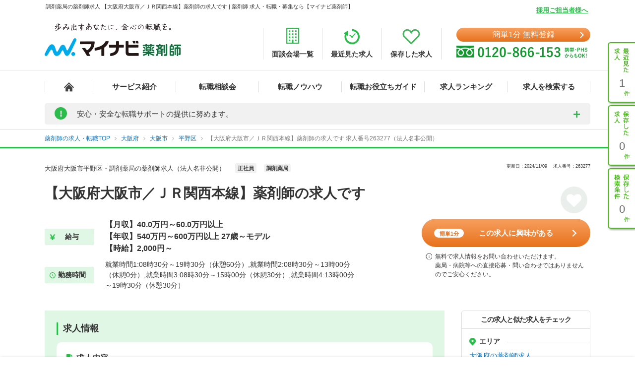

--- FILE ---
content_type: text/html; charset=UTF-8
request_url: https://pharma.mynavi.jp/d/263277/
body_size: 46062
content:
<!DOCTYPE html>
<html>
<head lang="ja">
<meta charset="utf-8">
<meta name="viewport" content="width=device-width">
<meta name="description" content="【大阪府大阪市／ＪＲ関西本線】薬剤師の求人です。薬剤師の転職、求人はマイナビ薬剤師。今ならご登録でうれしい特典付き！高年収、土日休み等キャリアアドバイザーがご希望にあわせて募集求人をご紹介。人気・おすすめの求人を毎日更新！">
<meta name="keywords" content="薬剤師,転職,求人,募集,マイナビ,マイナビ薬剤師,求人No.263277">
<title>調剤薬局の薬剤師求人 【大阪府大阪市／ＪＲ関西本線】薬剤師の求人です | 薬剤師の転職・求人・募集なら【マイナビ薬剤師】</title>
<meta name="author" content="Mynavi Corporation"/>
<meta name="copyright" content="Copyright Mynavi Corporation"/>
<meta http-equiv="X-UA-Compatible" content="IE=Edge,chrome=1"/>
<link rel="SHORTCUT ICON" href="/common/img/favicon.ico">
<link rel="canonical" href="https://pharma.mynavi.jp/d/263277/">

<!--[if lt IE 9]>
<script src="//cdnjs.cloudflare.com/ajax/libs/html5shiv/3.7/html5shiv.js">
<script type="text/javascript" src="js/selectivizr-min.js"></script>
<script src="http://css3-mediaqueries-js.googlecode.com/svn/trunk/css3-mediaqueries.js"></script>
<![endif]-->

<link href="/common/css/base.css" rel="stylesheet" type="text/css" media="screen,tv,projection,print"/>
<link href="/common/css/structure2.css?1703050320" rel="stylesheet" type="text/css" media="screen,tv,projection,print"/>

<!-- // ↓entry form用css -->
<link href="" rel="stylesheet" type="text/css">
<!-- // ↑entry form用css -->

<link href="/common/css/swiper.min.css" rel="stylesheet" type="text/css" media="screen,tv,projection,print"/>
<link href="/src/d_pc/css/swiper_customize.css" rel="stylesheet" type="text/css" media="screen,tv,projection,print"/>
<link href="/src/d_pc/css/result03.org.css?1758782676" rel="stylesheet" type="text/css" media="screen,tv,projection,print"/>
<link href="/js/slick/slick.css" type="text/css" rel="stylesheet">
<link href="/js/slick/slick-theme.css" type="text/css" rel="stylesheet">

<script type="text/javascript" src="/common/js/jquery.min.js"></script>
<script type="text/javascript" src="/common/js/jquery.easing.1.3.js" defer></script>
<script type="text/javascript" src="/common/js/jQueryAutoHeight.js" defer></script>
<script type="text/javascript" src="/common/js/jquery.cookie.js" charset="utf-8" defer></script>
<script type="text/javascript" src="/js/jquery.matchHeight-min.js"></script>
<script type="text/javascript" src="/js/slick/slick.min.js"></script>
<script type="text/javascript" src="/common/js/rollover.js" defer></script>
<script type="text/javascript" src="/common/js/common2.js" defer></script>
<script type="text/javascript" src="/src/d_pc/js/result02.js?1664427864" defer></script>
<script type="text/javascript" src="/src/d_pc/js/detail_setting.js?1696229014" charset="utf-8" defer></script>
<script type="text/javascript" src="/common/js/pharmaLocalStorage.js?1703050342" charset="utf-8" defer></script>
<script type="text/javascript" src="/search/pc/js/search_common.org.js?1750739414" charset="utf-8" defer></script>
<script type="text/javascript" src="/common/js/swiper.jquery.min.js" defer></script>
<script type="text/javascript" src="/common/js_common/convertText.js?1753842000"></script>
<script type="text/javascript" src="/src/d_pc/js/swiper_customize.js"></script>
<script type="text/javascript" src="//r.snva.jp/javascripts/reco/2/sna.js?k=CEkSN7wfa5wsO"></script>
<script type="application/ld+json">
{
  "@context":"http://schema.org","@type":"JobPosting",
  "baseSalary": {
    "@type": "MonetaryAmount",
    "currency": "JPY",
    "value": {
      "@type": "QuantitativeValue",
        "minValue": "5400000",
      "maxValue": "6000000",
        "unitText": "YEAR"
    }
  },
  "employmentType":"FULL_TIME",
  "identifier":{
    "@type":"PropertyValue",
    "name":"法人名非公開",
    "value":"263277"
  },
  "workHours": "就業時間1:08時30分～19時30分（休憩60分）,就業時間2:08時30分～13時00分（休憩0分）,就業時間3:08時30分～15時00分（休憩30分）,就業時間4:13時00分～19時30分（休憩30分）",
  "description":"━━━━━━━━━━━━━━━━━<br>▼ この求人の魅力<br>━━━━━━━━━━━━━━━━━<br>【大阪府大阪市／ＪＲ関西本線】薬剤師の求人です<br><br>━━━━━━━━━━━━━━━━━<br>▼ 給与<br>━━━━━━━━━━━━━━━━━<br>【月収】40.0万円～60.0万円以上
【年収】540万円～600万円以上 27歳～モデル
【時給】2,000円～
【昇給回数】
■あるが不定期
【賞与回数】
■なし<br><br>━━━━━━━━━━━━━━━━━<br>▼ 勤務地<br>━━━━━━━━━━━━━━━━━<br>大阪府 大阪市平野区<br><br>━━━━━━━━━━━━━━━━━<br>▼ アクセス<br>━━━━━━━━━━━━━━━━━<br>※お問い合わせください<br><br>━━━━━━━━━━━━━━━━━<br>▼ 職種<br>━━━━━━━━━━━━━━━━━<br>※お問い合わせください<br><br>━━━━━━━━━━━━━━━━━<br>▼ 雇用形態<br>━━━━━━━━━━━━━━━━━<br>正社員<br><br>━━━━━━━━━━━━━━━━━<br>▼ 求人内容<br>━━━━━━━━━━━━━━━━━<br>【仕事内容】
■店舗において、調剤業務や服薬指導などを行っていただきます。

【詳細情報】
■所在地・・・大阪府大阪市
■最寄駅・・・ＪＲ関西本線「平野駅」徒歩1分
■営業時間・・・平日／8：30～19：30　土曜／8：30～13：00
■休日・・・日曜日、祝日<br><br>━━━━━━━━━━━━━━━━━<br>▼ 勤務時間<br>━━━━━━━━━━━━━━━━━<br>就業時間1:08時30分～19時30分（休憩60分）,就業時間2:08時30分～13時00分（休憩0分）,就業時間3:08時30分～15時00分（休憩30分）,就業時間4:13時00分～19時30分（休憩30分）
週40時間のシフト制
<br><br>━━━━━━━━━━━━━━━━━<br>▼ 休日・休暇<br>━━━━━━━━━━━━━━━━━<br>週休2日制　日曜日　祝日　年末年始休暇
夏季休暇、年末年始休暇は病院にあわせる<br><br>━━━━━━━━━━━━━━━━━<br>▼ 応募条件<br>━━━━━━━━━━━━━━━━━<br>■薬剤師資格をお持ちの方

※未経験の方も歓迎です。<br><br>━━━━━━━━━━━━━━━━━<br>▼ 手当<br>━━━━━━━━━━━━━━━━━<br>通勤手当　残業手当　その他手当(役職手当、休日勤務手当)<br><br>━━━━━━━━━━━━━━━━━<br>▼ 福利厚生<br>━━━━━━━━━━━━━━━━━<br>雇用保険、労災保険、健康保険、厚生年金保険
育児休暇制度、介護休職制度<br><br>━━━━━━━━━━━━━━━━━<br>▼ この求人へのお問い合わせ方法<br>━━━━━━━━━━━━━━━━━<br>上部にある「応募: マイナビ薬剤師」から求人詳細へ移動し、【この求人に問い合わせる】ボタンからお問い合わせください。",
  "datePosted":"2024-11-09T19:13:16",
  "validThrough":"2044-11-09T00:00:00",
  "hiringOrganization":{
    "@type":"Organization",
    "name":"法人名非公開",
    "logo":"https://pharma.mynavi.jp/common/img/worksearch_pharma.png"
  },
  "jobLocation": {
    "@type": "Place",
    "address": {
      "@type": "PostalAddress",
      "addressLocality":"大阪市平野区",
      "addressRegion":"大阪府",
      "addressCountry":"JP"
    }
  },
  "title":"【薬剤師】調剤薬局 正社員",
  "industry":"調剤薬局",
  "occupationalCategory":"薬剤師"
}
</script>
<script type="text/javascript">
<!--
$(function() {
		save_cookie_recent('263277');

			var param = { job_ofr_no: 263277,
					job_pref: [{"t_job_ofr_rcrtmnt_smry_sk":63789,"0":63789,"pref_cd":"27","1":"27","pref_name":"\u5927\u962a\u5e9c","2":"\u5927\u962a\u5e9c","pref_name_en":"osaka","3":"osaka"}],
					job_city: [{"t_job_ofr_rcrtmnt_smry_sk":63789,"0":63789,"pref_cd":"27","1":"27","pref_name":"\u5927\u962a\u5e9c","2":"\u5927\u962a\u5e9c","pref_name_en":"osaka","3":"osaka","parent_city_cd":"27100","4":"27100","parent_city_name":"\u5927\u962a\u5e02","5":"\u5927\u962a\u5e02","city_cd":"27126","6":"27126","city_name":"\u5927\u962a\u5e02\u5e73\u91ce\u533a","7":"\u5927\u962a\u5e02\u5e73\u91ce\u533a","address":"\u5e73\u91ce\u5317\uff11\uff0d\uff19\uff0d\uff18","8":"\u5e73\u91ce\u5317\uff11\uff0d\uff19\uff0d\uff18","pref_city":"\u5927\u962a\u5e9c\u5927\u962a\u5e02\u5e73\u91ce\u533a","9":"\u5927\u962a\u5e9c\u5927\u962a\u5e02\u5e73\u91ce\u533a","pref_city_address":"\u5927\u962a\u5e9c\u5927\u962a\u5e02\u5e73\u91ce\u533a\u5e73\u91ce\u5317\uff11\uff0d\uff19\uff0d\uff18","10":"\u5927\u962a\u5e9c\u5927\u962a\u5e02\u5e73\u91ce\u533a\u5e73\u91ce\u5317\uff11\uff0d\uff19\uff0d\uff18"}] ,
					pharma_ck_ca: $.cookie('pharma_ck_ca')
				}
		$.ajax({
					url: '/src/api/getCAImagePath.php',
					data: { "param" : param },
					type: 'POST',
					dataType: 'json'
		})
		.done(function (data) {
					var ca_path = data['ca_path'];
					var html = '';
					html += '<img src="' + ca_path + '" alt="" loading="lazy">';
					$('.sec-career-advisor .content-advisor .box-img .img').append(html);
										save_cookie_ca('263277', ca_path);
		})

		$('input[type=hidden][name=recruitno]').val('263277');

	$koda_disp_flg = false;
	$koda_count = 0;
	$('#near_job_search_kodawari').next('ul').find('li').each( function() {
		$koda_count++;
	});
	if ( $koda_count > 0 ) {
		$('#near_job_search_kodawari').next('ul').show();
		$('#near_job_search_kodawari').show();
	}

	// フリガナ変換
	enableKatakanaOnInput('#seikana');
});

function removeNoimage($target) {
	$pct = $target.closest('div.item');
	$pct.remove();

	if ($('.image-wrap div.item').length == 0) {
		$('.image-wrap').remove();
	}
}

function resetSlideArea() {
	$liCount = 0;
	$('#slideshow li').each( function() {
		$liCount++;
	});

		if ( $liCount <= 0 ) {
		$('#slide').hide();
				$('div.inner dl.info').css('width', '100%');
		$('div.inner ul.featureList').css('width', '100%');
		$('#main div.inner p').css('width', '100%');
		return;
	}

		if ( $liCount <= 1 ) {
		$('#nextBtn').hide();
		$('div.class').hide();
		$('#slide').css('height', '190px');
	}

		$idx = 1;
	$('div.slideBtn li a').each( function() {
		$href = '#slide' + String($idx);
		$(this).attr('href', $href);
		$idx++;
	});

		slideShowInit();

}

//Carousel
$(document).ready(function () {
	settingHeight();

	$(".job-post-slider").on('click', '.slick-prev', function () {
		jobScroll($(this), -1);
	});
	$(".job-post-slider").on('click', '.slick-next', function () {
		jobScroll($(this), 1);
	});
});

function jobScroll(obj, dest) {
	var slider = obj.closest('.job-post-slider').find('.job-post-slider-inner')
	var offset = slider.scrollLeft();
	var colWidth = slider.find('.job-item').outerWidth(true);
	if (dest == 1) {
		offset = offset + colWidth;
	} else if (dest == -1) {
		offset = offset - colWidth;
	}
	slider.animate({scrollLeft: offset + 'px'}, 500);
}

function removeCheckpointImage($target) {
	$target.closest('.commentBlock').addClass('noImage');
	$pct = $target.closest('div.pct');
	$pct.remove();
}

function settingHeight() {
	$('#sameCorpList .job-post-slider-inner .job-item').matchHeight();
	$('#jobRecommendList .job-post-slider-inner .job-item').matchHeight();
	$('#jobRecentList .job-post-slider-inner .job-item').matchHeight();
	$('#jobRecentList .job-post-inner .job-item').matchHeight();
	$('#sameCityList .job-post-slider-inner .job-item').matchHeight();
	$('#sameLnList .job-post-slider-inner .job-item').matchHeight();
}


function mousedragscrollable(element) {
	let target; // 動かす対象
	$(element).each(function (i, e) {
		$(e).mousedown(function (event) {
			event.preventDefault();
			target = $(e); // 動かす対象
			$(e).data({
				"down": true,
				"move": false,
				"x": event.clientX,
				"y": event.clientY,
				"scrollleft": $(e).scrollLeft(),
				"scrolltop": $(e).scrollTop(),
			});
			return false
		});
		// move後のlink無効
		$(e).click(function (event) {
			if ($(e).data("move")) {
				return false
			}
		});
	});
	// list要素内/外でのevent
	$(document).mousemove(function (event) {
		if ($(target).data("down")) {
			event.preventDefault();
			let move_x = $(target).data("x") - event.clientX;
			let move_y = $(target).data("y") - event.clientY;
			if (move_x !== 0 || move_y !== 0) {
				$(target).data("move", true);
			} else { return; };
			$(target).scrollLeft($(target).data("scrollleft") + move_x);
			$(target).scrollTop($(target).data("scrolltop") + move_y);
			return false
		}
	}).mouseup(function (event) {
		$(target).data("down", false);
		return false;
	});
}
$(function() {
	mousedragscrollable(".dragscroll");
});

$(function() {
var detail_recieveData_recent = recieveLocalStorage("pharma_ls_recent");
var detail_recieveData_recent_json = JSON.stringify(detail_recieveData_recent);
	$.ajax({
      type: "POST",
      url: "/inc/detail_recent_data.php",
      data: { "recent" : detail_recieveData_recent_json },
      dataType : "json"
    }).done(function(data){
      $('.detail_recent_joblist').append(data);
	  settingHeight();
	  mousedragscrollable(".dragscroll");
    }).fail(function() {
      console.log('error');
    });
});
// -->
</script>
<!-- uniersal bodytop -->
<!-- Google Tag Manager -->
<script>(function(w,d,s,l,i){w[l]=w[l]||[];w[l].push({'gtm.start':
new Date().getTime(),event:'gtm.js'});var f=d.getElementsByTagName(s)[0],
j=d.createElement(s),dl=l!='dataLayer'?'&l='+l:'';j.async=true;j.src=
'https://www.googletagmanager.com/gtm.js?id='+i+dl;f.parentNode.insertBefore(j,f);
})(window,document,'script','dataLayer','GTM-SWL7N');</script>
<!-- End Google Tag Manager -->
</head>


<body id="result_top">
<!-- Google Tag Manager (noscript) -->
<noscript><iframe src="https://www.googletagmanager.com/ns.html?id=GTM-SWL7N" height="0" width="0" style="display:none;visibility:hidden"></iframe></noscript>
<!-- End Google Tag Manager (noscript) --><div id="wrapper">
<!-- ↓header -->
<div id="header">
    <div class="inner">
        <div id="headLead"><p id="siteLead">調剤薬局の薬剤師求人 【大阪府大阪市／ＪＲ関西本線】薬剤師の求人です | 薬剤師 求人・転職・募集なら【マイナビ薬剤師】</p></div>
    	<link href="/common/css/header03.css" rel="stylesheet" type="text/css"/>

<!-- ▼新型コロナに関するお知らせaccordion START -->
<script>
	$(function(){
		$('.acd_btn').click(function(){
			if($(this).hasClass('open')) {
				$(this).removeClass('open');
				$('.acd_target').slideUp();
			} else {
				$(this).addClass('open');
				$('.acd_target').slideDown();
			}
		});

		date = new Date();
		today = date.getFullYear() + '年' + (date.getMonth() + 1) + '月';
		document.getElementById('today').innerHTML = today;
	});
</script>
<!-- ▲新型コロナに関するお知らせaccordion END -->

<p class="employer-link"><a href="/employer/">採用ご担当者様へ</a></p>
<div class="header-top">
	<div class="logo">
	  <a href="/" class="rollover"><img src="/common/img/ttl_site4.png" alt="マイナビ薬剤師"></a>
	</div>
	<ul class="header-menu">
		<li><a href="/about/place.html"><img src="/common/img/h_ico01.png" alt=""><span>面談会場一覧</span></a></li>
	  <li><a href="/recently/"><img src="/common/img/h_ico02.png" alt=""><span>最近見た求人</span></a></li>
	  <li><a href="/check/"><img src="/common/img/h_ico03.png" alt=""><span>保存した求人</span></a></li>
	</ul>
	<div class="header-tel">
		<div class="link-btn">
			<a href="/entry2/index.html" class="btn" onClick="_ud('send', 'event', { eventCategory: 'detail _headerCV', eventAction: 'click', eventLabel: 'cv_header' });" id="pcHeader_cvBtn">
				簡単1分 無料登録
			</a>
		</div>
	  <a href="/contact/"><img src="/common/img/tel_bnr.png" alt=""></a>
	</div>
</div>
<!-- /.hedder_top --></div>

<nav class="gnavi">
	<div class="inner clearfix">
	  <ul class="gnavi-in">
		<li class="nav01"><a href="/"></a></li>
		<li class="nav02"><a href="/about/">サービス紹介</a></li>
		<li class="nav03"><a href="/seminar/">転職相談会</a></li>
		<li class="nav04"><a href="/knowhow/">転職ノウハウ</a></li>
		<li class="nav06"><a href="/helpful/">転職お役立ちガイド</a></li>
		<li class="nav05"><a href="/ranking/">求人ランキング</a></li>
		<li class="nav07">
			<a href="/search/">求人を検索する</a>
			<div class="pulldown">
				<a href="/search/">条件から検索する</a>
				<a href="/map/" target="_blank" class="new">地図から検索する</a>
			</div>
		</li>
	  </ul>
	</div>
</nav>

<div id="sideNavi">
	<dl class="functionNav">
		<dt>サブメニュー</dt>
		<dd>
			<ul>
				<li class="nav01"><a href="/recently/" onClick="_ud('send', 'event', { eventCategory: 'detail_sidebar', eventAction: 'click', eventLabel: 'history' });"></a></li>
				<li class="nav02"><a href="/check/" onClick="_ud('send', 'event', { eventCategory: 'detail_sidebar', eventAction: 'click', eventLabel: 'fav_list' });"></a></li>
				<li class="nav03"><a href="/condition/" onClick="_ud('send', 'event', { eventCategory: 'detail_sidebar', eventAction: 'click', eventLabel: 'search_history' });"></a></li>
			</ul>
		</dd>
	</dl>
</div>

<!-- ▼新型コロナに関するお知らせ START -->
<div class="inner">
	<div class="announcement">
		<p class="announcement_ttl acd_btn">
			<span class="announcement_exclamation">!</span>
			<span class="announcement_ttlInner">安心・安全な転職サポートの提供に努めます。</span>
		</p>
		<p class="announcement_txt acd_target">みなさまの安全に配慮し、通常の来社面談に加え、電話/メール/Webツール等を利用した遠隔でのサポートを実施しております。<br>
引き続きマイナビ薬剤師を安心してご利用いただけますよう、キャリアアドバイザー一同努めてまいります。（<span class="today" id="today"></span>現在）<br>
→<a href="/special/active_recruitment.html" id="spHeader_active_recruitment" style="text-decoration:underline;color:#2cbc4b;font-weight:bold;">この時期の転職に不安を抱えていらっしゃる方へ</a></p>
	</div>
</div>
<!-- ▲新型コロナに関するお知らせ END-->
    <!-- /.inner --></div>
<!-- /#header --></div>
<!-- ↑header -->

<!-- ▼パンくずリスト start -->
<div class="breadcrumb">
	<div class="inner">
        <ul itemscope itemtype="http://schema.org/BreadcrumbList">
            <li itemprop="itemListElement" itemscope itemtype="http://schema.org/ListItem">
							<a itemprop="item" href="/"><span itemprop="name">薬剤師の求人・転職TOP</span></a>
                <meta itemprop="position" content="1"/>
            </li>
			<li itemprop="itemListElement" itemscope itemtype="http://schema.org/ListItem">
				<a itemprop="item" href="/r/pr_osaka/">
					<span itemprop="name">大阪府</span>
				</a>
				<meta itemprop="position" content="2"/>
			</li>
			<li itemprop="itemListElement" itemscope itemtype="http://schema.org/ListItem">
				<a itemprop="item" href="/r/pr_osaka/ci_27100/">
					<span itemprop="name">大阪市</span>
				</a>
				<meta itemprop="position" content="3"/>
			</li>
			<li itemprop="itemListElement" itemscope itemtype="http://schema.org/ListItem">
				<a itemprop="item" href="/r/pr_osaka/ci_27126/">
					<span itemprop="name">平野区</span>
				</a>
				<meta itemprop="position" content="4"/>
			</li>
			<li class="crt" itemprop="itemListElement" itemscope itemtype="http://schema.org/ListItem">
				<a itemprop="item" href="/d/263277/">
					<span itemprop="name">【大阪府大阪市／ＪＲ関西本線】薬剤師の求人です 求人番号263277（法人名非公開）</span>
				</a>
				<meta itemprop="position" content="5"/>
			</li>
        </ul>
	</div>
</div>
<!-- ▲パンくずリスト end -->

<div id="result_navi" class=""></div>
<!-- ▼.page-search_detail -->
<main id="index" class="page-search_detail">
	<div class="container">
			<!-- ▼追従ナビ -->
		<div class="navScroll">
			<div class="inner">
													<!-- お気に入りカウントがプラスの値の場合のみ表示 -->
					<div class="keep-count"><i class="fa fa-heart-o" aria-hidden="true"></i><span>1人がお気に入りしています</span></div>
								<div class="add-btn"><a href="#entryform" class="scroll btn btn_type01" onclick="_ud('send', 'event', { eventCategory: 'detail', eventAction: 'click', eventLabel: 'cv1' });"><span class="wh-bnr">簡単1分</span>この求人に興味がある</a></div>
				<span class="nav__info-txt">無料で求人情報をお問い合わせいただけます。<br>薬局・病院等への直接応募・問い合わせではありませんのでご安心ください。</span>
				<p class="nav__btn btn_type05 send_btn mobile"><i class="fa fa-mobile-phone"></i>スマホに送る</p>
				<a class="nav__btn detailsave_btn btn_type05 hearts" hrel="#" onclick="controll_cookie_keep('263277', $(this)); _ud('send', 'event', { eventCategory: 'list', eventAction: 'click', eventLabel: 'fav' }); return false;" name="keep-btn-263277"><i class="fa fa-heart" aria-hidden="true"></i><span id="navi_fa">保存する</span></a>
			</div>
		</div>
	
		<div class="bg-dark"></div>
		<div class="popup">
			<span class="btn-close">閉じる</span>
			<div class="popup-inner">
				<p class="popup-ttl">QRコードからスマートフォン用のサイトにアクセスする</p>
				<ol class="popup-list">
					<li>お手持ちのスマートフォンで、QRコードを読み取ります。</li>
					<li>表示されたURLをクリックし、サイトへアクセスします。</li>
				</ol>
				<p class="popup-qr"><img src="/qr/php/qr_img.php?d=https%3A%2F%2Fpharma.mynavi.jp%2Fd%2F263277%2F&t=J&s=4" loading="lazy"></p>
			</div>
		</div>
		<!-- ▲追従ナビ -->

		<!-- ▽案件 start -->
		
		<!-- ▼.content_inner.clearfix コンテンツ -->
		<div class="content_inner clearfix">
			<!-- ▼見出しエリア -->
			<section class="mainInfo">
				<div class="companyHead">
					<h1>
						大阪府大阪市平野区・調剤薬局の薬剤師求人（法人名非公開）					</h1>
					<p class="search_tag_area">
						<a href="/r/efd_010001/"><span class="employ_status cd_010001">正社員</span></a><a href="/r/wdc_2000/"><span class="business">調剤薬局</span></a>											</p>
					<div class="updateTxt">
													<span>更新日：2024/11/09　</span>
													<span>求人番号：263277</span>
					</div>
				</div>
				<h2 class="mainText">【大阪府大阪市／ＪＲ関西本線】薬剤師の求人です</h2>
				<p class="favoriteBtn">
					<!-- ▼保存するボタン -->
					<a hrel="#" class="detailsave_btn btn_type02 heartsB" onclick="controll_cookie_keep('263277', $(this)); _ud('send', 'event', { eventCategory: 'list', eventAction: 'click', eventLabel: 'fav' }); return false;" name="keep-btn-263277"><i class="fa fa-heart" aria-hidden="true"></i></a>
					<!-- ▲保存するボタン -->
				</p>
								<div class="workInfo">
					<dl class="salaryInfo">
						<dt>給与</dt>
						<dd>【月収】40.0万円～60.0万円以上<br/>
【年収】540万円～600万円以上 27歳～モデル<br/>
【時給】2,000円～<br/>
</dd>
					</dl>
					<dl class="worktimeInfo">
						<dt>勤務時間</dt>
						<dd>就業時間1:08時30分～19時30分（休憩60分）,就業時間2:08時30分～13時00分（休憩0分）,就業時間3:08時30分～15時00分（休憩30分）,就業時間4:13時00分～19時30分（休憩30分）</dd>
					</dl>
				</div>
							<div class="inqueryArea">
					<div class="add-btn"><a href="#entryform" class="scroll btn btn_type01" onclick="_ud('send', 'event', { eventCategory: 'detail', eventAction: 'click', eventLabel: 'cv1' });"><span class="wh-bnr">簡単1分</span>この求人に興味がある</a></div>
					<p class="info-txt">無料で求人情報をお問い合わせいただけます。<br>薬局・病院等への直接応募・問い合わせではありませんのでご安心ください。</p>
				</div>
						</section>
			<!-- ▲見出しエリア -->
			<!-- ▼メインコンテンツ -->
			<div id="main">
				<!-- ▼ポイントエリア -->
								<!-- ▲ 〇〇のポイント／キャリアアドバイザーのレポート end -->

				<!-- ▼求人詳細エリア -->
								<section class="informationArea">
					<h2 class="titleArea large_title">求人情報</h2>
					<div class="detailArea">
					<div class="detailBlock endBox">
						<div class="border">
						<p class="itemName iconA">求人内容</p>
						</div>
						<div class="detailBox">
							<ul class="tags">
								<li class="featureTxt"><a href='/r/fd_0301/'>積極採用中</a></li>
							</ul>
							<p>【仕事内容】<br/>
■店舗において、調剤業務や服薬指導などを行っていただきます。<br/>
<br/>
【詳細情報】<br/>
■所在地・・・大阪府大阪市<br/>
■最寄駅・・・ＪＲ関西本線「平野駅」徒歩1分<br/>
■営業時間・・・平日／8：30～19：30　土曜／8：30～13：00<br/>
■休日・・・日曜日、祝日</p>
							<div class="result"></div>
						</div>
					</div>
					<div class="detailBlock">
						<div class="border">
							<p class="itemName iconB">給与</p>
						</div>
						<div class="detailBox">
							<ul class="tags">
								<li class="featureTxt"><a href='/r/ai_0600/'>年収600万円以上可</a></li>
							</ul>
							<p class="poinTxt">【月収】40.0万円～60.0万円以上<br/>
【年収】540万円～600万円以上 27歳～モデル<br/>
【時給】2,000円～<br/>
</p>
							<p>【昇給回数】<br/>
■あるが不定期<br/>
【賞与回数】<br/>
■なし</p>
						</div>
					</div>
					<div class="detailBlock">
						<p class="itemName iconC">手当</p>
						<div class="detailBox">
							<ul class="tags">
															</ul>
							<p>通勤手当　残業手当　その他手当(役職手当、休日勤務手当)</p>
						</div>
					</div>
					<div class="detailBlock endBox">
						<p class="itemName iconC">福利厚生</p>
						<div class="detailBox">
							<ul class="tags">
															</ul>
							<p>雇用保険、労災保険、健康保険、厚生年金保険<br/>
育児休暇制度、介護休職制度</p>
						</div>
					</div>
										<div class="detailBlock">
						<div class="border">
						<p class="itemName iconD">勤務地</p>
						</div>
						<div class="detailBox halfBox">
							<ul class="tags">
															</ul>
															<p>大阪府 大阪市平野区</p>
																					</div>
						<div class="consultation">
						<p>同じエリアで似た条件の求人や、同じ路線の求人なども喜んでご紹介いたします。お悩みやご希望があれば、ぜひご相談ください。</p>
						<p class="rightTxt"><a href="/entry2/index.html?recruitno=263277">無料で相談する</a></p>
						</div>
					</div>
					<div class="detailBlock endBox">
						<p class="itemName iconC">アクセス</p>
						<div class="detailBox">
							<ul class="tags">
								<li class="featureTxt"><a href='/r/fd_0298/'>駅チカ</a></li>
							</ul>
							<p>※お問い合わせください</p>
						</div>
					</div>
					<div class="detailBlock">
						<div class="border">
							<p class="itemName iconE">勤務時間</p>
						</div>
						<div class="detailBox">
							<ul class="tags">
															</ul>
							<p>就業時間1:08時30分～19時30分（休憩60分）,就業時間2:08時30分～13時00分（休憩0分）,就業時間3:08時30分～15時00分（休憩30分）,就業時間4:13時00分～19時30分（休憩30分）<br/>
週40時間のシフト制<br/>
</p>
						</div>
					</div>
					<div class="detailBlock endBox">
						<p class="itemName iconC">休日・休暇</p>
						<div class="detailBox">
							<ul class="tags">
															</ul>
							<p>週休2日制　日曜日　祝日　年末年始休暇<br/>
夏季休暇、年末年始休暇は病院にあわせる</p>
						</div>
					</div>
										<div class="detailBlock">
						<div class="border">
							<p class="itemName iconF">募集職種</p>
						</div>
						<div class="detailBox">
							<ul class="tags">
															</ul>
							<p>薬剤師</p>
						</div>
					</div>
										<div class="detailBlock">
						<p class="itemName iconC">雇用形態</p>
						<div class="detailBox">
						<p>正社員</p>
						</div>
					</div>
					<div class="detailBlock">
						<p class="itemName iconC">応募条件</p>
						<div class="detailBox">
							<ul class="tags">
															</ul>
							<p>■薬剤師資格をお持ちの方<br/>
<br/>
※未経験の方も歓迎です。</p>
						</div>
					</div>
					</div><!-- /.detailArea -->
				</section>
				<!-- ▲求人詳細エリア -->

				<!-- ▼localStorage保存用 -->
								<div id="263277" style="display: none;">
					<p class="intrnl_data_updated_at">2024/11/09</p>					<p class="corp_shop_name">法人名非公開　※詳細はお問合せください</p>					<p class="catch_phrase">【大阪府大阪市／ＪＲ関西本線】薬剤師の求人です</p>					<p class="catch_copy">　</p>					<p class="cmnt_from_cnsltnt"></p>					<p class="wkplc">大阪府 大阪市平野区</p>					<p class="access">※お問い合わせください</p>					<p class="annual">【年収】540万円～600万円以上 27歳～モデル</p>					<p class="monthly">【月収】40.0万円～60.0万円以上</p>					<p class="hourly">【時給】2,000円～</p>					<p class="focus_corp_intrvw_url"></p>					<p class="ico_employ_status"><span class="employ_status cd_010001">正社員</span></p>					<p class="ico_business"><span class="business">調剤薬局</span></p>					<p class="other_status"></p>					<ul class="ico_feature_div"><li class="feature_div type">年収600万円以上可</li><li class="feature_div type14">駅チカ</li><li class="feature_div type17">積極採用中</li></ul>				</div>
				<!-- ▲localStorage保存用 -->

				<!-- ▼フォト＆コメントエリア -->
								<!-- ▲フォト＆コメントエリア -->

				<!-- ▼求人画像エリア -->
								<div class="imageArea">
					<!-- ▼.box-slider 画像 -->
					<div class="image-wrap dragscroll">
													<div class="item" name="item1">
								<span itemprop="image"><img src="../../common/img/7.jpg" alt="" onerror="removeNoimage($(this));" loading="lazy"></span>
							</div>
												
						
												
											</div>
					<!-- ▲.box-slider 画像 -->
				</div>
								<!-- ▲求人画像エリア -->

				<!-- ▼法人詳細エリア -->
								<section class="informationArea">
					<h2 class="titleArea large_title">法人情報</h2>
					<div class="detailArea">
						<div class="detailBlock">
							<div class="border">
								<p class="itemName iconG">
									<span itemprop="name">法人名非公開</span>
								</p>
							</div>
							<div class="detailBox">
								<ul class="tags">
																	</ul>
								<p><span itemprop="description">【事業内容】<br/>
調剤薬局の運営</span></p>
							</div>
						</div>
																		<div class="detailBlock">
							<p class="itemName iconC">従業員数</p>
							<div class="detailBox">
								<p>9名。薬剤師　正社員3名(男性)、パート1名(女性)、事務4名</p>
							</div>
						</div>
																													</div>
				</section>
				<!-- ▲法人詳細エリア -->

							<!-- ▼エントリーフォーム -->
				<div id='entryform' class="inqueryWrap">
					<img src="/src/d_pc/image/ribbon_ico_ye2.png" class="flagicon" loading="lazy">
					<div class="inqueryHead">
						<p class="inqueryTxt">この求人に興味がある方はこちら</p>
						<div class="iinfo" style="display: inline-block; text-align: left;">無料で求人情報をお問い合わせいただけます。<br>薬局・病院等への直接応募・問い合わせではありませんのでご安心ください。</div>
					</div>
					<section class="form-box-vh">
						<div id="entryArea" class="entryArea">
							<p class="form-taitle">1分で登録完了</p>
							<div id="contact">
<link rel="stylesheet" type="text/css" href="/entry/css/cover.css?1696228400">
<link rel="stylesheet" type="text/css" href="/css/top_entryform_area.css?1750089064" media="screen,tv,projection,print"/>
<link rel="stylesheet" type="text/css" href="/entry/css/jquery.bxslider.min.css" media="screen,tv,projection,print"/>
<script type="text/javascript" src="/common/js/jquery.autoKana.js"></script>
<script type="text/javascript" src="/common/js/jquery.balloon.min.js"></script>
<script type="text/javascript" src="/common/js/jquery.bxslider.min.js"></script>

<script type="text/javascript">
<!--
$slider = null;
$nextBtnFlg = true;

$(function() {
	setTimeout(function() {
		$.ajax({
			url: '/src/api/getToken.php',
			type: 'POST',
			dataType: 'json'
		})
		.done(function (data) {
					var html = '';
					html += '<input type ="hidden" name="token" value="' + data['token'] + '" />';
					$('#tefa_form .form-inner').append(html);
		})
	}, 500);
	
	// 画面遷移時用カバー
	var cover_html = '';
	cover_html += '<div id="entry_screen_cover">';
	cover_html += '  <div class="loader"></div>';
	cover_html += '  <div class="cover_text">';
	cover_html += '    <p>送信中です…</p>';
	cover_html += '    <p>登録情報を送信しています。</p>';
	cover_html += '    <p>しばらくお待ちください。</p>';
	cover_html += '  </div>';
	cover_html += '</div>';

	$("body").append(cover_html);
		$slider = $('.bxslider').bxSlider({
		infiniteLoop: false,			adaptiveHeight: true,			pager: false,					controls: false,				touchEnabled:false,				onSliderLoad:function(currentIndex){
					},
		onSlideBefore:function($slideElement, oldIndex, newIndex){
						$nextBtnFlg = false;
								},
		onSlideAfter:function($slideElement, oldIndex, newIndex){
									changeControls();
					},
	});

		$('#tefa_btn_back').click( function() {
		if ($nextBtnFlg) {
			if(!(isPartTime()) && $slider.getCurrentSlide() === 3) {
				$slider.goToSlide(1);
			} else {
				$slider.goToPrevSlide();
			}
		}
	});

		$('#tefa_btn_next').click( function() {
				
		$currentStep = $slider.getCurrentSlide() + 1;
		
		
				if ( !inputCheck() ) {
			return false;
		}

		if ($nextBtnFlg) {
			if(!(isPartTime()) && $slider.getCurrentSlide() === 1) {
				$slider.goToSlide(3);
			} else {
				$slider.goToNextSlide();
			}
		}
		return false;
	});

		$('#tefa_btn_entry').click( function() {

		// ボタン連打対策
		if (!$nextBtnFlg) {
			return false;
		} else {
			$nextBtnFlg = false;
		}

				$currentStep = $slider.getCurrentSlide() + 1;
		
		
				if ( !inputCheck() ) {
			$nextBtnFlg = true;
			return false;
		}
				$("#tefa_btn_entry").prop("disabled", true);
		$nextBtnFlg = true;

		$('#entry_screen_cover').show();

		if(typeof _uic != 'undefined' && typeof _uic.setSubmit != 'undefined'){_uic.setSubmit(null);}

		var ua = window.navigator.userAgent.toLowerCase();
		if( ua.indexOf("mac os x") != -1 ) {
			//MacOS はグレーカバー表示のため、submit遅延させる
			setTimeout(function(){
				$('#tefa_form').submit();
			},100);
		} else {
			$('#tefa_form').submit();
		}
	});

		$.fn.autoKana('div.div_step input[name=sei]', 'div.div_step input[name=seikana]', {katakana : true});

		changeControls();

		$(document).keydown(function(event){
		var keyCode = event.keyCode;
		if (keyCode == 9) {

						$obj = $(':focus');
			if ( !$obj[0] || $obj.attr('name') == 'hope_season' || $obj.attr('name') == 'birthday_nen' || $obj.attr('name') == 'tel1' || $obj.attr('name') == 'cmt') {
								return false;
			}
		}
	});

		$('div.div_step').css('display', 'inline');
	$('div#step3').css('display'   , 'none');
	$('.tefa_footer').css('display', 'block');

		$('input[name^=qualification]').click( function() {
		changeQualification();
	});

		$('input[name^=employment]').click( function() {
		changePartTimeQuestion();
	});

		
		const isRoot = location.pathname === '/';
	const is_mobile = "0";
	
	const kiyakuLink = '<li><a href="/medical_result/kiyaku.html" target="_blank">利用規約</a></li>';
	const privacyLink = '<li><a href="/privacy/" target="_blank">個人情報の取り扱い</a></li>';
	const offerLink = '<li><a href="https://mynavi-agent.jp/m/offer/" target="_blank">オファーサービスとは</a></li>';
	const offerKiyakuLink = '<li><a href="https://mynavi-agent.jp/privacy/m/kiyaku_offer.html" target="_blank">オファーサービス利用規約</a></li>';
	
	let contractLiksHtml = '';
	
			if(isRoot && is_mobile == 0){
		contractLiksHtml = `
					<ul class="contract-link" style="text-align:left;padding-top:0px;padding-bottom: 0px;width:460px;">
						${kiyakuLink}
						${privacyLink}
						${offerLink}
					</ul>
					<ul class="contract-link" style="text-align:left;padding-top:5px;padding-bottom:5px;">
						${offerKiyakuLink}
					</ul>
				`;
	}
		if(!isRoot && is_mobile == 0){
		contractLiksHtml = `
					<ul class="contract-link" style="text-align:left;padding-top:0px;padding-bottom: 0px;width:600px;">
						${kiyakuLink}
						${privacyLink}
						${offerLink}
						${offerKiyakuLink}
					</ul>
				`;
	}
	
		if(!isRoot && is_mobile == 1){
		$('#step6 .form-intro').css('margin-bottom', '13px'); //余白調整
		contractLiksHtml = `
					<ul class="contract-link" style="text-align:left;padding-top:0px;padding-bottom: 0px;width:460px;">
						${kiyakuLink}
						${privacyLink}
					</ul>
					<ul class="contract-link" style="text-align:left;padding-top:5px;padding-bottom:5px;">
						${offerLink}
						${offerKiyakuLink}
					</ul>
				`;
	}
	$('#contract-links').html(contractLiksHtml);
});

function changeQualification() {
	// 「登録販売者」単一選択の場合、実務経験歴を表示する
	if($('input[name=qualification3]').is(':checked') &&
	$('input[name^=qualification]:checked').length == 1){
		$("#graduation_year_phc_div").attr('hidden', 'true');
		$("#work_experience_div").removeAttr('hidden', 'true');
		$('select[name=work_experience]').removeAttr('disabled');
		$("#hope_season_contents").removeClass("stretch");
		// 「希望の働き方」の「正社員」「契約社員」以外を非表示とする
		$(".isRegisteredSeller").each(function(){
			$(this).css("display", "none");
			$(this).find("input[type=checkbox]").prop("checked", false);
		});
		
		// step2 「パート専用設問項目」を非表示にする。
		changePartTimeQuestion();
		
		// step2「経験社数」を表示する
		$("#company_experience_div").removeAttr('hidden', 'true');
		$('select[name=company_experience]').removeAttr('disabled');
	}
	// 「薬剤師取得見込」選択の場合、取得予定年を表示する
	else if($('input[name=qualification2]').is(':checked')) {
		$("#graduation_year_phc_div").removeAttr('hidden', 'true');
		$("#work_experience_div").attr('hidden', 'true');
		$('select[name=graduation_year_phc]').removeAttr('disabled');
		$("#hope_season_contents").removeClass("stretch");
		$(".isRegisteredSeller").each(function(){
			$(this).css("display", "inline-block");
		});
		$("#company_experience_div").attr('hidden', 'true');
		$('select[name=company_experience]').attr('disabled', 'true').val("").removeClass('error-bgcolor');
	}
	else{
		$("#hope_season_contents").addClass("stretch");
		$('select[name=graduation_year_phc]').attr('disabled','true').val('0').removeClass('error-bgcolor');
		$('select[name=work_experience]').attr('disabled','true').val('0').removeClass('error-bgcolor');
		$('.isRegisteredSeller').each(function(){
			$(this).css('display', 'inline-block');
		});
		$("#company_experience_div").attr('hidden', 'true');
		$('select[name=company_experience]').attr('disabled', 'true').val("").removeClass('error-bgcolor');
	}
}

function changePartTimeQuestion() {

	if(isPartTime()){
		$("#work_desired_week_dl").removeAttr('hidden', 'true');
		$('div#step3').css('display'   , 'inline');
	} else {
		$("#work_desired_week_dl").attr('hidden', 'true');
		$('[name^=work_desired_week]').prop('checked',false);
		$('[name^=employment_time]').prop('checked',false);
		$('[name=work_week_time]').prop('selectedIndex', 0);
		$('[name=dispensing_exp]').prop('selectedIndex', 0);
		$('div#step3').css('display'   , 'none');
	}
}

function isPartTime() {
	return ( $('[name=employment0]').is(':not(:checked)') && ($('[name=employment2]').is(':checked') || $('[name=employment3]').is(':checked')) );
}

function changeControls() {

	$nextBtnFlg = false;

	if ( $slider == null ) {
		return false;
	}

	$currentSlide = $slider.getCurrentSlide();
	$currentStep = $currentSlide + 1;
	$slideCount = $slider.getSlideCount();

		var exsitsCurrentStep = false;
	
	$('.tefa-step').find('dd').each( function() {
				if ( !exsitsCurrentStep ) {
			$(this).addClass('activeStep');
		} else {
			$(this).removeClass('activeStep');
		}
		if ($(this).attr('step') == $currentStep) {
			exsitsCurrentStep = true;
		}
				if((isPartTime()) && $(this).attr('step') == $currentStep - 1 && $currentStep > 2) {
			exsitsCurrentStep = true;
		}
		if(!(isPartTime()) && $(this).attr('step') == $currentStep - 1 && $currentStep > 3) {
			exsitsCurrentStep = true;
		}
	});

		if ( $currentSlide == 0 ) {
				// 戻る
		$('#tefa_btn_back').hide();
		$('#tefa_btn_back').addClass('hide');
		$('#tefa_btn_back').removeClass('show');
		// 次へ
		$('#tefa_btn_next').show();
		$('#tefa_btn_next').removeClass('short');
		$('#tefa_btn_next').removeClass('hide');
		$('#tefa_btn_next').addClass('show');
		// 登録
		$('#tefa_btn_entry').hide();
		$('#tefa_btn_entry').addClass('hide');
		$('#tefa_btn_entry').removeClass('show');
	} else if ( $currentStep == $slideCount ) {
				// 戻る
		$('#tefa_btn_back').show();
		$('#tefa_btn_back').removeClass('hide');
		$('#tefa_btn_back').addClass('show');
		// 次へ
		$('#tefa_btn_next').hide();
		$('#tefa_btn_next').addClass('hide');
		$('#tefa_btn_next').removeClass('show');
		// 登録
		$('#tefa_btn_entry').show();
		$('#tefa_btn_entry').removeClass('hide');
		$('#tefa_btn_entry').addClass('show');
	} else {
		// 戻る
		$('#tefa_btn_back').show();
		$('#tefa_btn_back').removeClass('hide');
		$('#tefa_btn_back').addClass('show');
		// 次へ
		$('#tefa_btn_next').show();
		$('#tefa_btn_next').addClass('short');
		$('#tefa_btn_next').removeClass('hide');
		$('#tefa_btn_next').addClass('show');
		// 登録
		$('#tefa_btn_entry').hide();
		$('#tefa_btn_entry').addClass('hide');
		$('#tefa_btn_entry').removeClass('show');
	}

	$nextBtnFlg = true;
}

function popupEntryFormOpen() {

		$( this ).blur() ;
	if ( $( "#modal-overlay" )[0] ){
		return false;
	}

		$( "body" ).append( '<div id="modal-overlay"></div>' ) ;
	$( "#modal-overlay" ).fadeIn("fast") ;

		centeringModalSyncer() ;

	$( "#modal-content" ).fadeIn("fast") ;

		$( "#modal-overlay,#popup_close" ).unbind().click( function(){
		$( "#modal-content,#modal-overlay" ).fadeOut( "fast" , function(){
			$('#modal-overlay').remove();
		});
	});

	return false;

}

function centeringModalSyncer() {

	var w = $( window ).width() ;
	var cw = $( "#modal-content" ).outerWidth( true );

	$( "#modal-content" ).css( {"left": ((w - cw)/2) + "px","top": "80px"} ) ;

}

function inputCheck() {

	$step_result = true;


		$parentDiv = $('input[name=qualification0]').closest("div.div_step");
	if ( $parentDiv.attr('aria-hidden') == "false" ) {

				$result = true;
		$target = $('input[name=qualification0]');
		$checked = false;
		$('input[name^=qualification]').each( function() {
			$checked = ( $checked || $(this).prop('checked') );
		});
		if ( !$checked ) {
			$result = false;
			showMessage($('#qualification_contents'), "取得資格を選択してください", "null");
		}
		$('input[name^=qualification]').each( function() {
						changeBgColor($(this), $result);
			changeBgColor($(this).closest('label'), $result);
		});

				if ($('input[name=qualification2]').is(':checked')) {
			$result = true;
			$target = $('select[name=graduation_year_phc]');
			if ( $target.val() == "0" ) {
				$result = false;
				showMessage($target, "取得予定年を選択してください");
			}
			changeBgColor($target, $result);
		}

				if($('input[name=qualification3]').is(':checked') &&
		$('input[name^=qualification]:checked').length == 1){
			$result = true;
			$target = $('select[name=work_experience]');
			if ( $target.val() === "" ) {
				$result = false;
				showMessage($target, "登録販売者の実務経験を選択してください");
			}
			changeBgColor($target, $result);
		}

		$step_result = checkStepResult($result, $step_result);
	}

		$parentDiv = $('input[name=employment0]').closest("div.div_step");
	if ( $parentDiv.attr('aria-hidden') == "false" ) {

				$result = true;
		$target = $('input[name=employment0]');
		$checked = false;
		$('input[name^=employment]').each( function() {
			$checked = ( $checked || $(this).prop('checked') );
		});
		if ( !$checked ) {
			$result = false;
			//showMessage($target, "希望の働き方を選択してください");
			showMessage($('#employment_contents'), "希望の働き方を選択してください", "null");
		}
		$('input[name^=employment]').each( function() {
			changeBgColor($(this), $result);
			changeBgColor($(this).closest('label'), $result);
		});

		$step_result = checkStepResult($result, $step_result);

				if(isPartTime()) {
			$result = true;
			$checked = false;
			$('input[name^=work_desired_week]').each( function() {
				$checked = ( $checked || $(this).prop('checked') );
			});
			if ( !$checked ) {
				$result = false;
				showMessage($('#work_desired_week_contents'), "希望の勤務曜日を選択してください", "null");
			}
			$('input[name^=work_desired_week]').each( function() {
				changeBgColor($(this), $result);
				changeBgColor($(this).closest('label'), $result);
			});

			$step_result = checkStepResult($result, $step_result);
		}
		
				if($('input[name=qualification3]').is(':checked') &&
		$('input[name^=qualification]:checked').length == 1){
			$result = true;
			$target = $('select[name=company_experience]');
			if ( $target.val() === "" ) {
				$result = false;
				showMessage($target, "経験社数を選択してください");
			}
			changeBgColor($target, $result);
		}

		$step_result = checkStepResult($result, $step_result);
	}

		$parentDiv = $('input[name=employment_time0]').closest("div.div_step");
	if ( $parentDiv.attr('aria-hidden') == "false" ) {
		if(isPartTime()){
			
			$result = true;
			
						$checked = false;
			$('input[name^=employment_time]').each( function() {
				$checked = ( $checked || $(this).prop('checked') );
			});
			if ( !$checked ) {
				$result = false;
				showMessage($('#employment_time_contents'), "就業可能時間を選択してください", "null");
			}
			$('input[name^=employment_time]').each( function() {
				changeBgColor($(this), $checked);
				changeBgColor($(this).closest('label'), $checked);
			});
			
						$target = $('select[name=work_week_time]');
			if ( $target.val() === "" ) {
				$result = false;
				showMessage($target, "週の就業時間の目安を選択してください");
				changeBgColor($target, false);
			} else {
				changeBgColor($target, true);
			}
			
						$target = $('select[name=dispensing_exp]');
			if ( $target.val() === "" ) {
				$result = false;
				showMessage($target, "調剤経験を選択してください");
				changeBgColor($target, false);
			} else {
				changeBgColor($target, true);
			}
			
		}
		
		$step_result = checkStepResult($result, $step_result);
	}
	
		$parentDiv = $('input[name=sei]').closest("div.div_step");
	if ( $parentDiv.attr('aria-hidden') == "false" ) {

				$result = true;
		$target = $('input[name=sei]');
		if ( $target.val().trim() == "" ) {
			$result = false;
			showMessage($target, "お名前（全角）を入力してください");
		} else if ( $target.val().length > 50 ) {
			$result = false;
			showMessage($target, "お名前（全角）は50文字以内で入力してください");
		}
		changeBgColor($target, $result);
		$step_result = checkStepResult($result, $step_result);

				$result = true;
		$target = $('input[name=seikana]');
		var regexp = /^[ァ-ヾ 　]+$/;
		if ( $target.val().trim() == "" ) {
			$result = false;
			showMessage($target, "フリガナ（全角）を入力してください");
		} else if ( !$target.val().match(regexp) ) {
			$result = false;
			showMessage($target, "フリガナ（全角）は全角カタカナで入力してください");
		} else if ( $target.val().length > 50 ) {
			$result = false;
			showMessage($target, "フリガナ（全角）は50文字以内で入力してください");
		}
		changeBgColor($target, $result);
		$step_result = checkStepResult($result, $step_result);

				$result = true;
		$target = $('select[name=birthday_nen]');
		if ( $('select[name=birthday_nen]').val() == "" ) {
			$result = false;
			showMessage($target, "生まれた年を選択してください");
		}
		changeBgColor($('select[name=birthday_nen]'), $result);
		$step_result = checkStepResult($result, $step_result);

	}

		$parentDiv = $('select[name=pref]').closest("div.div_step");
	if ( $parentDiv.attr('aria-hidden') == "false" ) {

				$result = true;
		$target = $('select[name=pref]');
		if ( $target.val() == "" ) {
			$result = false;
			showMessage($target, "都道府県を選択してください");
		}
		changeBgColor($target, $result);
		$step_result = checkStepResult($result, $step_result);

		$result = true;
		$target = $('input[name=address]');
		$showTarget = $('select[name=locality-select]');
		if ( $target.val().trim() == "" && $('select[name=pref]').val() !== "49" ) {
			$result = false;
			showMessage($showTarget, "住所を選択してください");
		}
		changeBgColor($showTarget, $result);
		$step_result = checkStepResult($result, $step_result);

				$result = true;
		$target = $('input[name=tel1]');

		var regexp = /^[0-9]+$/;
		if ( $target.val() == "" ) {
			$result = false;
			showMessage($target, "ご連絡先を入力してください");
		} else if ( !$target.val().match(regexp) ) {
			$result = false;
			showMessage($target, "ご連絡先は半角数字10ケタ以上で入力してください");
		} else if ( !($target.val().length >= 10) ) {
			$result = false;
			showMessage($target, "ご連絡先は半角数字10ケタ以上で入力してください");
		} else if ( $target.val().length == 10 ) {
						var mobile = [90, 80, 70, 50];
			if ( $.inArray( Number($target.val().slice(1,3)), mobile ) > -1 ) {
				$result = false;
				showMessage($target, "携帯電話、PHS、IP電話をご利用の方は11桁で入力してください");
			}
		}
		changeBgColor($target, $result);
		$step_result = checkStepResult($result, $step_result);

	}

		$parentDiv = $('input[name=mail]').closest("div.div_step");
	if ( $parentDiv.attr('aria-hidden') == "false" ) {

				$result = true;
		$target = $('input[name=mail]');
		var regexp = /^[a-zA-Z0-9.!#$%&'*+/=?^_`{|}~-]+@[a-zA-Z0-9-]+(?:\.[a-zA-Z0-9-]+)*$/;			if ( $target.val().trim() == "" ) {
			$result = false;
			showMessage($target, "メールアドレスを入力してください");
		} else if ( !$target.val().match(regexp) ) {
			$result = false;
			showMessage($target, "メールアドレスを正しく入力してください");
		} else if ( $target.val().length > 300 ) {
			$result = false;
			showMessage($target, "メールアドレスは300文字以内で入力してください");
		} else {
						$arr = $target.val().split("@", 2);
			if ( $arr[1].indexOf(".") == -1 ) {
				$result = false;
				showMessage($target, "メールアドレスを正しく入力してください");
			}
		}
		changeBgColor($target, $result);
		$step_result = checkStepResult($result, $step_result);

				$result = true;
		$target = $('textarea[name=cmt]');
				if ( $target[0] && $target.val().length > 900 ) {
			$result = false;
			showMessage($target, "その他ご希望条件などは900文字以内で入力してください");
			changeBgColor($target, $result);
		}
		$step_result = checkStepResult($result, $step_result);

	}

	return $step_result;

}

function showMessage($obj, $message ,$position) {

	if ( $position == "null" ) {
			} else {
				$position = "bottom";
	}

	if ( $position == "" ) {
		$position = "bottom";
	}
	$obj.showBalloon({
		contents: $message,
		position: "bottom",
		maxLifetime: 2500,
		showDuration: 0,
		css: {
			fontWeight: "bold",
			color: "#ffffff",
			backgroundColor: "#4caf34",
			border: "solid 1px #4caf34",
			boxShadow: "1px 2px 2px #555",
			opacity: "1.00",
			fontSize :"15px"
		}
	});
}

function changeBgColor($obj, $validate) {
	$obj.removeClass('error-bgcolor');
	if ( !$validate ) {
		$obj.addClass('error-bgcolor');
	}
}

function checkStepResult($result, $step_result) {
	if ($result == false) {
		$step_result = false;
	}
	return $step_result;
}

function spSliderHeiSet (currentSlide, targetSlide, setHeight) {
	if( currentSlide == targetSlide ) {
		setTimeout(() => {
			$('.bx-viewport').css('height',setHeight + 'px');
		}, 1000);
	}
}

function changeHidden(newIndex){
	$nextStep = newIndex + 1;
	$slideCount = $slider.getSlideCount();

	for(var $i = 1; $i <= $slideCount; $i++){
		var $obj = $('div.bxslider div#step'+$i);
		if($i == $nextStep){
			$obj.find('input[type="text"], input[type="tel"], input[type="email"], textarea, select').show();
		}else{
			$obj.find('input[type="text"], input[type="tel"], input[type="email"], textarea, select').hide();
		}
	}
}

// -->
</script>

<div class="form-col">
	<form id="tefa_form" method="post" novalidate>
	<div class="form-box">
		<p class="form-ttl">簡単1分　無料転職サポート申し込み</p>
		<div class="form-inner">
			<!-- STEP NO -->
			<div class="tefa-step">
				<dl>
					<dt>STEP</dt>
					<dd step="1" class="activeStep">1</dd>
					<dd step="2">2</dd>
					<dd step="3">3</dd>
					<dd step="4">4</dd>
					<dd step="5">5</dd>
				</dl>
			</div>
			<!-- スライド -->
			<div class="form-slide-box bxslider">
				<!-- ▼１ページ目 -->
				<div id="step1" class="div_step">
					<dl class="form-intro form-box-size">
						<dt><span class="red">必須</span>取得資格</dt>
						<dd id="qualification_contents">
							<ul class="check-list">
								<li class="styleCheckbox checkbox-wrap"><input name="qualification0" type="checkbox" value="110" id="qualification01" checked /><label for="qualification01" class="checkbox">薬剤師</label></li>
								<li class="styleCheckbox checkbox-wrap"><input name="qualification1" type="checkbox" value="540" id="qualification02"/><label for="qualification02" class="checkbox">認定薬剤師</label></li>
								<li class="styleCheckbox checkbox-wrap"><input name="qualification2" type="checkbox" value="170" id="qualification03"/><label for="qualification03" class="checkbox">薬剤師取得見込</label></li>
								<li class="styleCheckbox checkbox-wrap"><input name="qualification3" type="checkbox" value="560" id="qualification04"/><label for="qualification04" class="checkbox">登録販売者</label></li>
							</ul>
						</dd>
					</dl>
					<ul class="clearfix tefa-main_column">
						<li id="qualification_detail_contents">
							<div class="form-col2">
								<dl class="form-intro form-box-size">
									<!-- 取得予定年 -->
									<div id="graduation_year_phc_div">
										<dt><span class="red">必須</span>取得予定年</dt>
										<dd id="graduation_year_phc_select">
											<span class="select-wrap">
												<select name="graduation_year_phc" aria-label="取得予定年">
													<option value="0">西暦</option>
																										<option value="2028">2028</option>
																										<option value="2027">2027</option>
																										<option value="2026">2026</option>
																									</select>
											</span>
											<span class="select-extention">年 3月</span>
										</dd>
									</div>
									<!-- 登録販売者の実務経験 -->
									<div id="work_experience_div" hidden>
										<dt><span class="red">必須</span>登録販売者の実務経験</dt>
										<dd id="work_experience_select">
											<span class="select-wrap">
												<select name="work_experience">
													<option value="">選択してください</option>
													<option value="1">未経験</option>
													<option value="2">1年未満</option>
													<option value="3">1年以上～2年未満</option>
													<option value="4">2年以上</option>
												</select>
											</span>
										</dd>
									</div>
								</dl>
							</div>
						</li>
						<!-- 希望の就職時期 -->
						<li id="hope_season_contents">
							<div class="disp_control">
								<dl class="form-intro hope_season_contents_move">
									<dt><span class="gray">任意</span>希望の就業時期</dt>
									<dd>
										<div class="select-wrap">
											<select name="hope_season" aria-label="希望の就業時期">
												<option value="0">選択してください</option>
												<option value="170">1ヶ月以内</option>
												<option value="180" selected>3ヶ月以内</option>
												<option value="190">6ヶ月以内</option>
												<option value="200">6ヶ月より先</option>
												<option value="140">良いところが有り次第</option>
												<option value="210">未定</option>
											</select>
										</div>
									</dd>
								</dl>
							</div>
						</li>
					</ul>
				</div>
				<!-- ▲１ページ目 -->
				<!-- ▼２ページ目 -->
				<div id="step2" class="div_step">
					<dl class="form-intro form-box-size">
						<dt><span class="red">必須</span>希望の働き方</dt>
						<dd id="employment_contents">
							<ul class="check-list">
								<li class="styleCheckbox checkbox-wrap"><input name="employment0" type="checkbox" value="11" id="employment0"/><label for="employment0" class="checkbox" id="mc3_11">正社員</label></li>
								<li class="styleCheckbox checkbox-wrap isRegisteredSeller"><input name="employment2" type="checkbox" value="12" id="employment2"/><label for="employment2" class="checkbox">パート(週3日以下)</label></li>
								<li class="styleCheckbox checkbox-wrap isRegisteredSeller"><input name="employment3" type="checkbox" value="13" id="employment3"/><label for="employment3" class="checkbox pd-10">パート(週4日～5日)</label></li>
							</ul>
						</dd>
					</dl>

					<dl class="form-intro form-box-size" id="work_desired_week_dl" hidden>
						<dt><span class="red">必須</span>希望の勤務曜日</dt>
						<dd id="work_desired_week_contents">
							<ul class="check-list" style="display:flex;">
														<li class="styleCheckbox checkbox-wrap" style="flex: auto;"><input name="work_desired_week0" type="checkbox" value="平日" id="work_desired_week00"/><label for="work_desired_week00" class="checkbox">平日</label></li>
														<li class="styleCheckbox checkbox-wrap" style="flex: auto;"><input name="work_desired_week1" type="checkbox" value="土曜" id="work_desired_week01"/><label for="work_desired_week01" class="checkbox">土曜</label></li>
														<li class="styleCheckbox checkbox-wrap" style="flex: auto;"><input name="work_desired_week2" type="checkbox" value="土曜(月1回)" id="work_desired_week02"/><label for="work_desired_week02" class="checkbox">土曜<br>(月1回)</label></li>
														<li class="styleCheckbox checkbox-wrap" style="flex: auto;"><input name="work_desired_week3" type="checkbox" value="日曜" id="work_desired_week03"/><label for="work_desired_week03" class="checkbox">日曜</label></li>
													</ul>
						</dd>
					</dl>

					<div class="form-col2">
						<dl class="form-intro form-box-size">
							<!-- 経験社数 -->
							<div id="company_experience_div" hidden>
								<dt><span class="red">必須</span>経験社数</dt>
								<dd id="company_experience_select">
									<span class="select-wrap">
										<select name="company_experience">
											<option value="">選択してください</option>
											<option value="1">1社</option>
											<option value="2">2社</option>
											<option value="3">3社</option>
											<option value="4">4社以上</option>
										</select>
									</span>
								</dd>
							</div>
						</dl>
					</div>
				</div>
				<!-- ▲２ページ目 -->
				
				<!-- ▼２ページ目 -->
				<div id="step3" class="div_step">
					<dl class="form-intro form-box-size" id="employment_time_dl">
						<dt><span class="red">必須</span>就業可能時間</dt>
						<dd id="employment_time_contents">
							<ul class="check-list" style="display:flex;">
														<li class="styleCheckbox checkbox-wrap" style="flex: auto;"><input name="employment_time0" type="checkbox" value="16時以前に終了" id="employment_time00"/><label for="employment_time00" class="checkbox">16時以前に終了</label></li>
														<li class="styleCheckbox checkbox-wrap" style="flex: auto;"><input name="employment_time1" type="checkbox" value="17時まで可" id="employment_time01"/><label for="employment_time01" class="checkbox">17時まで可</label></li>
														<li class="styleCheckbox checkbox-wrap" style="flex: auto;"><input name="employment_time2" type="checkbox" value="18時まで可" id="employment_time02"/><label for="employment_time02" class="checkbox">18時まで可</label></li>
														<li class="styleCheckbox checkbox-wrap" style="flex: auto;"><input name="employment_time3" type="checkbox" value="19時まで可" id="employment_time03"/><label for="employment_time03" class="checkbox">19時まで可</label></li>
														<li class="styleCheckbox checkbox-wrap" style="flex: auto;"><input name="employment_time4" type="checkbox" value="19時以降も可" id="employment_time04"/><label for="employment_time04" class="checkbox">19時以降も可</label></li>
													</ul>
						</dd>
					</dl>
					
					<div class="form-col2 flex-space-between-wrap">
						<dl class="form-intro form-box-size half-width-minus-margin">
							<dt><span class="red">必須</span>週の就業時間</dt>
							<dd id="work_week_time_select">
								<span class="select-wrap">
									<select name="work_week_time">
										<option value="">選択してください</option>
																		<option value="30時間以上">30時間以上</option>
																		<option value="20～30時間未満">20～30時間未満</option>
																		<option value="20時間未満">20時間未満</option>
																	</select>
								</span>
								
							</dd>
						</dl>
						
						<dl class="form-intro form-box-size half-width-minus-margin">
							<dt><span class="red">必須</span>調剤経験</dt>
							<dd id="dispensing_exp_select">
								<span class="select-wrap">
									<select name="dispensing_exp">
										<option value="">選択してください</option>
																		<option value="1年以上3年未満">1年以上3年未満</option>
																		<option value="3年以上">3年以上</option>
																		<option value="なし・1年未満">なし・1年未満</option>
																	</select>
								</span>
								
							</dd>
						</dl>
					</div>

				</div>
				<!-- ▲２ページ目 -->
				
				<!-- ▼３ページ目 -->
				<div id="step3 step4" class="div_step">
					<div class="form-col2">
						<dl class="form-intro form-box-size">
							<dt><span class="red">必須</span>お名前<span class="small">（全角）</span></dt>
							<dd>
								<input type="text" name="sei" class="tefa-main_textarea" value="" maxlength="50" style="ime-mode:active;" placeholder="毎日 舞衣子"/>
							</dd>
						</dl>
						<dl class="form-intro form-box-size">
							<dt><span class="red">必須</span>フリガナ<span class="small">（全角）</span></dt>
							<dd>
								<input type="text" id="seikana" name="seikana" class="tefa-main_textarea" value="" maxlength="50" style="ime-mode:active" placeholder="マイニチ マイコ"/>
							</dd>
						</dl>
					</div>
					<div class="form-col2">
						<dl class="form-intro form-box-size">
							<dt><span class="red">必須</span>生まれた年</dt>
							<dd>
								<div class="select-wrap">
									<select name="birthday_nen">
										<option value="">年</option>
										<option value="2026">2026</option><option value="2025">2025</option><option value="2024">2024</option><option value="2023">2023</option><option value="2022">2022</option><option value="2021">2021</option><option value="2020">2020</option><option value="2019">2019</option><option value="2018">2018</option><option value="2017">2017</option><option value="2016">2016</option><option value="2015">2015</option><option value="2014">2014</option><option value="2013">2013</option><option value="2012">2012</option><option value="2011">2011</option><option value="2010">2010</option><option value="2009">2009</option><option value="2008">2008</option><option value="2007">2007</option><option value="2006">2006</option><option value="2005">2005</option><option value="2004">2004</option><option value="2003">2003</option><option value="2002">2002</option><option value="2001">2001</option><option value="2000">2000</option><option value="1999">1999</option><option value="1998">1998</option><option value="1997">1997</option><option value="1996">1996</option><option value="1995">1995</option><option value="1994">1994</option><option value="1993">1993</option><option value="1992">1992</option><option value="1991">1991</option><option value="1990">1990</option><option value="1989">1989</option><option value="1988">1988</option><option value="1987">1987</option><option value="1986">1986</option><option value="1985">1985</option><option value="1984">1984</option><option value="1983">1983</option><option value="1982">1982</option><option value="1981">1981</option><option value="1980">1980</option><option value="1979">1979</option><option value="1978">1978</option><option value="1977">1977</option><option value="1976">1976</option><option value="1975">1975</option><option value="1974">1974</option><option value="1973">1973</option><option value="1972">1972</option><option value="1971">1971</option><option value="1970">1970</option><option value="1969">1969</option><option value="1968">1968</option><option value="1967">1967</option><option value="1966">1966</option><option value="1965">1965</option><option value="1964">1964</option><option value="1963">1963</option><option value="1962">1962</option><option value="1961">1961</option><option value="1960">1960</option><option value="1959">1959</option><option value="1958">1958</option><option value="1957">1957</option><option value="1956">1956</option><option value="1955">1955</option><option value="1954">1954</option><option value="1953">1953</option><option value="1952">1952</option><option value="1951">1951</option><option value="1950">1950</option><option value="1949">1949</option><option value="1948">1948</option><option value="1947">1947</option><option value="1946">1946</option><option value="1945">1945</option>									</select>
								</div>
							</dd>
						</dl>
					</div>
				</div>
				<!-- ▲３ページ目 -->
				<!-- ▼４ページ目 -->
				<div id="step5" class="div_step">
					<dl class="form-intro form-box-size">
						<dt><span class="red">必須</span>ご住所</dt>
						<dd>
							<div class="pref-col">
								<div class="select-wrap add1">
									<!-- 都道府県 -->
									<select name="pref" id="pref" style="color: rgb(51, 51, 51);">
										<option value="">都道府県</option>
										<option value="1">北海道</option>
										<option value="2">青森県</option>
										<option value="3">岩手県</option>
										<option value="4">宮城県</option>
										<option value="5">秋田県</option>
										<option value="6">山形県</option>
										<option value="7">福島県</option>
										<option value="8">茨城県</option>
										<option value="9">栃木県</option>
										<option value="10">群馬県</option>
										<option value="11">埼玉県</option>
										<option value="12">千葉県</option>
										<option value="13" selected>東京都</option>
										<option value="14">神奈川県</option>
										<option value="15">新潟県</option>
										<option value="16">富山県</option>
										<option value="17">石川県</option>
										<option value="18">福井県</option>
										<option value="19">山梨県</option>
										<option value="20">長野県</option>
										<option value="21">岐阜県</option>
										<option value="22">静岡県</option>
										<option value="23">愛知県</option>
										<option value="24">三重県</option>
										<option value="25">滋賀県</option>
										<option value="26">京都府</option>
										<option value="27">大阪府</option>
										<option value="28">兵庫県</option>
										<option value="29">奈良県</option>
										<option value="30">和歌山県</option>
										<option value="31">鳥取県</option>
										<option value="32">島根県</option>
										<option value="33">岡山県</option>
										<option value="34">広島県</option>
										<option value="35">山口県</option>
										<option value="36">徳島県</option>
										<option value="37">香川県</option>
										<option value="38">愛媛県</option>
										<option value="39">高知県</option>
										<option value="40">福岡県</option>
										<option value="41">佐賀県</option>
										<option value="42">長崎県</option>
										<option value="43">熊本県</option>
										<option value="44">大分県</option>
										<option value="45">宮崎県</option>
										<option value="46">鹿児島県</option>
										<option value="47">沖縄県</option>
										<option value="49">海外</option>
									</select>
								</div>
								<div class="add2">
									<input type="hidden" class="p-locality" name="locality" id="locality"/>
									<input type="hidden" class="p-locality p-street-address" name="address" id="address"/>
									<div class="select-wrap">
										<select name="locality-select" id="locality-select">
										</select>
									</div>
									<div id="err11" class="errmsg"></div>
								</div>
							</div>
						</dd>
					</dl>
					<dl class="form-intro form-box-size">
						<dt><span class="red">必須</span>ご連絡先<span class="small">（半角）</span></dt>
						<dd>
							<input type="tel" class="tefa-main_textarea" name="tel1" value="" maxlength="11" style="ime-mode:inactive" placeholder="09012345678"/>
							<p class="supplement">連絡可能な番号を入力してください</p>
						</dd>
					</dl>
				</div>
				<!-- ▲４ページ目 -->
				<!-- ▼５ページ目 -->
				<div id="step6" class="div_step">
					<dl class="form-intro form-box-size" style="margin-bottom:5px;">
						<dt><span class="red">必須</span>メールアドレス<span class="small">（半角）</span></dt>
						<dd>
							<input type="email" size="40" name="mail" value="" maxlength="300" style="ime-mode:inactive" placeholder="○○○○○@○○○○.○○○.jp"/>
						</dd>
					</dl>
					<dl class="form-intro form-box-size" style="margin-bottom:0px;">
						<dt><span class="gray">任意</span>その他ご希望条件など</dt>
						<dd>
							<textarea name="cmt" class="tefa-main_textarea" rows="1" cols="40" style="ime-mode:active"></textarea>
													</dd>
					</dl>
					
					<dl class="form-intro form-box-size" style="margin-bottom: 7px;">
						<div style="display: flex;">
							<dt style="margin-bottom:3px;"><span class="gray">任意</span></dt>
							<dd style="display: flex; align-items: center; margin: 0; font-size: 14px;">
							    <input type="checkbox" id="chk_offer_message" name="chk_offer_message" value="1" style="height: 15px; width: 15px;opacity: unset;display:block;">
							    <label for="chk_offer_message" style="margin-left: 7px;line-height: 1.4;">企業からのオファーメッセージを受け取る</label>
							</dd>
						</div>
					</dl>
					<div id="contract-links"></div>
				</div>
				<!-- ▲５ページ目 -->
			</div>
			<!-- ボタン -->
			<div class="tefa_footer">
				<span class="btn" id="tefa_btn_back" style="display:none">戻る</span>
				<span class="btn" id="tefa_btn_next">次に進む</span>
				<div class="complete-btn"><span class="btn" id="tefa_btn_entry" style="display:none"><span>利用規約に同意して</span>無料登録する</span></div>
			</div>
						<input type="hidden" name="edit_flg" value="1">
			<input type="hidden" name="recruitno" value="263277">
			<input type="hidden" name="form_class" value="212">
			<input type="hidden" name="present_flg" value="0">
			<input type="hidden" name="present_txt" value="">
			<input type="hidden" name="present_val" value="">
			<input type="hidden" name="inquiry_flg" value="">
			<input type="hidden" name="detail_flg" value="1">
			<input type="hidden" name="naiyo" value="">
		</div>
	</div>
	</form>
</div>
<script type="text/javascript">
<!--
$(function() {
		changeQualification();
});
//-->
</script>
</div>
																					<link href="/src/d_pc/css/entry_form.css?1750089140" rel="stylesheet" type="text/css">
													</div>
					</section>
				</div>
				<!-- ▲エントリーフォーム -->
			
				<!-- ▼お電話・QRコードエリア -->
				<section class="contactArea">
							<div class="appArea"> <img src="/src/d_pc/image/merit01.png" alt="" class="left"/>
					<div class="textArea">
										<h2>大阪府の新着求人情報をアプリで見る</h2>
					<ul>
						<li>勤務地別の新着求人を毎日更新</li>
						<li>通知設定でおすすめの求人を見逃さない</li>
						<li>転職に役立つアプリ限定コンテンツを配信中</li>
					</ul>
					<p><a href="https://pharma-mynavi.onelink.me/d2z8/017">QRコードを読み込んでアプリをインストール！→</a></p>
					</div>
					<img src="/src/d_pc/image/017_qr_code.png" alt="" class="right" loading="lazy"/> </div>
				<div class="telArea">
					<p class="telRead">求人についてのお問い合わせは、お電話でも受け付けております</p>
					<div class="companyNumberArea">
					<div class="freedialBox">
						<p class="dialnumber">0120-866-153</p>
						<p>全国共通フリーダイヤル / 携帯・PHPSからでもOKです</p>
					</div>
					<dl class="companyNumber">
						<dt>求人番号</dt>
						<dd class="large">263277</dd>
						<dt>法人名</dt>
						<dd>法人名非公開</dd>
					</dl>
					</div>
					<div class="telInfo">
					<p class="example">お問い合わせの例</p>
					<p>「求人番号〇〇〇〇〇〇に興味があるので、詳細を教えていただけますか？」<br>
						「残業が少なめの店舗をJR〇〇線の沿線で探していますが、おすすめの店舗はありますか？」<br>
						「薬剤師の募集を都内で探しています。マイナビ薬剤師に載っている〇〇以外におすすめの求人はありますか？」等々</p>
					</div>
				</div>
				</section>
				<!-- ▲お電話・QRコードエリア -->

				<!-- ▼.section.section_page この法人の別の薬剤師求人 -->
								<!-- ▲.section.section_page この法人の別の薬剤師求人 -->

				<!-- ▼.section.section_page あなたにおすすめの薬剤師求人 -->
								<!-- ▲.section.section_page あなたにおすすめの薬剤師求人 -->

				<!-- ▼.section.section_page 最近見た薬剤師求人 -->
				<div class="detail_recent_joblist">
				</div>
				<!-- ▲.section.section_page 最近見た薬剤師求人 -->

				<!-- ▼.section.section_page 同じエリアの別の薬剤師求人 -->
								<div id="sameCityList" class="section section_page">
					<h2 class="titleArea">大阪市平野区(大阪府)エリアの薬剤師求人</h2>
					<div class="tabbox01">
						<div class="job-post-slider job-post-slider03">
							<div class="job-post-slider-inner clearfix dragscroll">
																<div class="job-item">
									<a href="/d/10216389/">
										<div class="item-inner">
																						<div class="emply-tag">
												<span class="employ_status cd_010001">正社員</span>												<span class="business">調剤薬局</span><span class="business">ドラッグストア（調剤併設）</span>											</div>

																																		<h3 class="job-name job-name02">株式会社スギ薬局　スギ薬局 平野西店</h3>
											
																						<p class="txt_custom">ライフスタイルに合わせた柔軟な働き方が可能！あなた…</p>

																						<p class="txt currency">【月収】27.0万円以上<br/>
【年収】400万円～740万円モデル<br/>
</p>

																						<p class="txt maps">大阪府 大阪市平野区</p>

																						<p class="txt station">大阪市営谷町線 平野(大阪メトロ)駅</p>
										</div>
									</a>
								</div>
																<div class="job-item">
									<a href="/d/10238133/">
										<div class="item-inner">
																						<div class="emply-tag">
												<span class="employ_status cd_010007">パート・アルバイト</span>												<span class="business">病院・クリニック</span>											</div>

																																		<h3 class="job-name job-name02">医療法人寺西報恩会　長吉総合病院</h3>
											
																						<p class="txt_custom">勤務時間相談可能★病院薬剤師のパート求人です！</p>

																						<p class="txt currency">【時給】2,000円～<br/>
</p>

																						<p class="txt maps">大阪府 大阪市平野区</p>

																						<p class="txt station">大阪市営谷町線 出戸駅</p>
										</div>
									</a>
								</div>
																<div class="job-item">
									<a href="/d/10216644/">
										<div class="item-inner">
																						<div class="emply-tag">
												<span class="employ_status cd_010001">正社員</span>												<span class="business">調剤薬局</span><span class="business">ドラッグストア（調剤併設）</span>											</div>

																																		<h3 class="job-name job-name02">株式会社スギ薬局　スギ薬局 出戸店</h3>
											
																						<p class="txt_custom">ライフスタイルに合わせた柔軟な働き方が可能！あなた…</p>

																						<p class="txt currency">【月収】27.0万円以上<br/>
【年収】400万円～740万円モデル<br/>
</p>

																						<p class="txt maps">大阪府 大阪市平野区</p>

																						<p class="txt station">大阪市営谷町線 出戸駅</p>
										</div>
									</a>
								</div>
																<div class="job-item">
									<a href="/d/10216593/">
										<div class="item-inner">
																						<div class="emply-tag">
												<span class="employ_status cd_010001">正社員</span>												<span class="business">調剤薬局</span><span class="business">ドラッグストア（調剤併設）</span>											</div>

																																		<h3 class="job-name job-name02">株式会社スギ薬局　スギ薬局 喜連西店</h3>
											
																						<p class="txt_custom">ライフスタイルに合わせた柔軟な働き方が可能！あなた…</p>

																						<p class="txt currency">【月収】27.0万円以上<br/>
【年収】400万円～740万円モデル<br/>
</p>

																						<p class="txt maps">大阪府 大阪市平野区</p>

																						<p class="txt station">大阪市営谷町線 喜連瓜破駅</p>
										</div>
									</a>
								</div>
																<div class="job-item">
									<a href="/d/10216109/">
										<div class="item-inner">
																						<div class="emply-tag">
												<span class="employ_status cd_010001">正社員</span>												<span class="business">調剤薬局</span><span class="business">ドラッグストア（調剤併設）</span>											</div>

																																		<h3 class="job-name job-name02">株式会社スギ薬局　スギ薬局 加美中店</h3>
											
																						<p class="txt_custom">ライフスタイルに合わせた柔軟な働き方が可能！あなた…</p>

																						<p class="txt currency">【月収】27.0万円以上<br/>
【年収】400万円～740万円モデル<br/>
</p>

																						<p class="txt maps">大阪府 大阪市平野区</p>

																						<p class="txt station">ＪＲ関西本線(亀山－難波) 加美駅</p>
										</div>
									</a>
								</div>
																<div class="job-item">
									<a href="/d/10216667/">
										<div class="item-inner">
																						<div class="emply-tag">
												<span class="employ_status cd_010001">正社員</span>												<span class="business">調剤薬局</span><span class="business">ドラッグストア（調剤併設）</span>											</div>

																																		<h3 class="job-name job-name02">株式会社スギ薬局　スギ薬局 瓜破店</h3>
											
																						<p class="txt_custom">ライフスタイルに合わせた柔軟な働き方が可能！あなた…</p>

																						<p class="txt currency">【月収】27.0万円以上<br/>
【年収】400万円～740万円モデル<br/>
</p>

																						<p class="txt maps">大阪府 大阪市平野区</p>

																						<p class="txt station">大阪市営谷町線 喜連瓜破駅</p>
										</div>
									</a>
								</div>
																<div class="job-item">
									<a href="/d/10216390/">
										<div class="item-inner">
																						<div class="emply-tag">
												<span class="employ_status cd_010007">パート・アルバイト</span>												<span class="business">調剤薬局</span><span class="business">ドラッグストア（調剤併設）</span>											</div>

																																		<h3 class="job-name job-name02">株式会社スギ薬局　スギ薬局　平野西店</h3>
											
																						<p class="txt_custom">ライフスタイルに合わせた働き方が可能！出産や育児、…</p>

																						<p class="txt currency">【時給】2,200円～2,600円<br/>
</p>

																						<p class="txt maps">大阪府 大阪市平野区</p>

																						<p class="txt station">大阪市営谷町線 平野(大阪メトロ)駅</p>
										</div>
									</a>
								</div>
																<div class="job-item">
									<a href="/d/10216281/">
										<div class="item-inner">
																						<div class="emply-tag">
												<span class="employ_status cd_010007">パート・アルバイト</span>												<span class="business">調剤薬局</span><span class="business">ドラッグストア（調剤併設）</span>											</div>

																																		<h3 class="job-name job-name02">株式会社スギ薬局　スギ薬局　出戸店</h3>
											
																						<p class="txt_custom">ライフスタイルに合わせた働き方が可能！出産や育児、…</p>

																						<p class="txt currency">【時給】2,200円～2,600円<br/>
</p>

																						<p class="txt maps">大阪府 大阪市平野区</p>

																						<p class="txt station">大阪市営谷町線 出戸駅</p>
										</div>
									</a>
								</div>
																<div class="job-item">
									<a href="/d/10216572/">
										<div class="item-inner">
																						<div class="emply-tag">
												<span class="employ_status cd_010007">パート・アルバイト</span>												<span class="business">調剤薬局</span><span class="business">ドラッグストア（調剤併設）</span>											</div>

																																		<h3 class="job-name job-name02">株式会社スギ薬局　スギ薬局　喜連西店</h3>
											
																						<p class="txt_custom">ライフスタイルに合わせた働き方が可能！出産や育児、…</p>

																						<p class="txt currency">【時給】2,200円～2,600円<br/>
</p>

																						<p class="txt maps">大阪府 大阪市平野区</p>

																						<p class="txt station">大阪市営谷町線 平野(大阪メトロ)駅</p>
										</div>
									</a>
								</div>
																<div class="job-item">
									<a href="/d/10216299/">
										<div class="item-inner">
																						<div class="emply-tag">
												<span class="employ_status cd_010007">パート・アルバイト</span>												<span class="business">調剤薬局</span><span class="business">ドラッグストア（調剤併設）</span>											</div>

																																		<h3 class="job-name job-name02">株式会社スギ薬局　スギ薬局　加美中店</h3>
											
																						<p class="txt_custom">ライフスタイルに合わせた働き方が可能！出産や育児、…</p>

																						<p class="txt currency">【時給】2,200円～2,600円<br/>
</p>

																						<p class="txt maps">大阪府 大阪市平野区</p>

																						<p class="txt station">ＪＲ関西本線(亀山－難波) 加美駅</p>
										</div>
									</a>
								</div>
															</div>
							<!-- 続きを見るボタンを表示 -->
							<p class="rightTxt">
								<a href="/r/pr_osaka/ci_27126/" class="textlink">大阪市平野区(大阪府)エリアの薬剤師求人をもっと見る</a>
							</p>
						</div>
					</div>
				</div>
								<!-- ▲.section.section_page 同じエリアの別の薬剤師求人 -->

				<!-- ▼.section.section_page 近隣の同じ路線の別の薬剤師求人 -->
								<!-- ▲.section.section_page 近隣の同じ路線の別の薬剤師求人 -->

				<!-- ▼internalLinkArea 同じエリアの求人リンク（テキスト型） start -->
								<div id="internalLinkArea">
					<h2 class="linkListAreaTtl pref-wd">大阪府大阪市平野区の薬剤師求人を仕事内容で探す</h2><ul class="listBox"><li><a href="/r/pr_osaka/ci_27126/wdc_2000/">調剤薬局</a></li><li><a href="/r/pr_osaka/ci_27126/wdc_2003/">病院・クリニック</a></li><li><a href="/r/pr_osaka/ci_27126/wdc_2001/">ドラッグストア（調剤併設）</a></li><li><a href="/r/pr_osaka/ci_27126/wdc_2002/">ドラッグストア（OTCのみ） </a></li></ul></dl><h2 class="linkListAreaTtl pref-efd">大阪府大阪市平野区の薬剤師求人を雇用形態で探す</h2><ul class="listBox"><li><a href="/r/pr_osaka/ci_27126/efd_010001/">正社員</a></li><li><a href="/r/pr_osaka/ci_27126/efd_010006/">契約社員</a></li><li><a href="/r/pr_osaka/ci_27126/efd_010007/">パート・アルバイト</a></li></ul></dl><h2 class="linkListAreaTtl pref-ai">大阪府大阪市平野区の薬剤師求人を年収で探す</h2><ul class="listBox"><li><a href="/r/pr_osaka/ci_27126/ai_0300/">300万円以上</a></li><li><a href="/r/pr_osaka/ci_27126/ai_0350/">350万円以上</a></li><li><a href="/r/pr_osaka/ci_27126/ai_0400/">400万円以上</a></li><li><a href="/r/pr_osaka/ci_27126/ai_0450/">450万円以上</a></li><li><a href="/r/pr_osaka/ci_27126/ai_0500/">500万円以上</a></li><li><a href="/r/pr_osaka/ci_27126/ai_0550/">550万円以上</a></li><li><a href="/r/pr_osaka/ci_27126/ai_0600/">600万円以上</a></li><li><a href="/r/pr_osaka/ci_27126/ai_0650/">650万円以上</a></li><li><a href="/r/pr_osaka/ci_27126/ai_0700/">700万円以上</a></li><li><a href="/r/pr_osaka/ci_27126/ai_0800/">800万円以上</a></li></ul></dl><h2 class="linkListAreaTtl pref-mes">大阪府大阪市平野区の薬剤師求人を処方科目で探す</h2><ul class="listBox"><li><a href="/r/pr_osaka/ci_27126/p_mes_0001/">内科</a></li><li><a href="/r/pr_osaka/ci_27126/p_mes_0002/">外科</a></li><li><a href="/r/pr_osaka/ci_27126/p_mes_0003/">皮膚科</a></li><li><a href="/r/pr_osaka/ci_27126/p_mes_0004/">耳鼻科</a></li><li><a href="/r/pr_osaka/ci_27126/p_mes_0005/">眼科</a></li><li><a href="/r/pr_osaka/ci_27126/p_mes_0006/">精神科</a></li><li><a href="/r/pr_osaka/ci_27126/p_mes_0007/">小児科</a></li><li><a href="/r/pr_osaka/ci_27126/p_mes_0008/">整形外科</a></li><li><a href="/r/pr_osaka/ci_27126/p_mes_0009/">心療内科</a></li><li><a href="/r/pr_osaka/ci_27126/p_mes_0010/">総合科目</a></li><li><a href="/r/pr_osaka/ci_27126/p_mes_0012/">循環器科</a></li><li><a href="/r/pr_osaka/ci_27126/p_mes_0013/">婦人科</a></li><li><a href="/r/pr_osaka/ci_27126/p_mes_0014/">歯科</a></li><li><a href="/r/pr_osaka/ci_27126/p_mes_0015/">泌尿器科</a></li></ul></dl><h2 class="linkListAreaTtl pref-fd">大阪府大阪市平野区の薬剤師求人をこだわり条件で探す</h2><ul class="listBox"><li><a href="/r/pr_osaka/ci_27126/fd_0110/">産休・育休取得実績有り</a></li><li><a href="/r/pr_osaka/ci_27126/fd_0112/">スキルアップ</a></li><li><a href="/r/pr_osaka/ci_27126/fd_0115/">店舗数1～9</a></li><li><a href="/r/pr_osaka/ci_27126/fd_0116/">店舗数10～29</a></li><li><a href="/r/pr_osaka/ci_27126/fd_0117/">店舗数30以上</a></li><li><a href="/r/pr_osaka/ci_27126/fd_0228/">年間休日120日以上</a></li><li><a href="/r/pr_osaka/ci_27126/fd_0235/">原則、引越しを伴う転勤なし</a></li><li><a href="/r/pr_osaka/ci_27126/fd_0243/">未経験者も応募可能</a></li><li><a href="/r/pr_osaka/ci_27126/fd_0244/">新卒も応募可能</a></li><li><a href="/r/pr_osaka/ci_27126/fd_0252/">住宅補助（手当）あり</a></li><li><a href="/r/pr_osaka/ci_27126/fd_0256/">残業月10ｈ以下</a></li><li><a href="/r/pr_osaka/ci_27126/fd_0260/">土日休み（相談可含む）</a></li><li><a href="/r/pr_osaka/ci_27126/fd_0263/">総合門前</a></li><li><a href="/r/pr_osaka/ci_27126/fd_0264/">管理職候補</a></li><li><a href="/r/pr_osaka/ci_27126/fd_0298/">駅チカ</a></li><li><a href="/r/pr_osaka/ci_27126/fd_0299/">車通勤可</a></li><li><a href="/r/pr_osaka/ci_27126/fd_02h3/">在宅業務あり</a></li><li><a href="/r/pr_osaka/ci_27126/fd_02h7/">登録販売者の求人</a></li><li><a href="/r/pr_osaka/ci_27126/fd_02i4/">ハイキャリア</a></li><li><a href="/r/pr_osaka/ci_27126/fd_02i5/">4月入職可</a></li><li><a href="/r/pr_osaka/ci_27126/fd_0301/">積極採用中の求人</a></li><li><a href="/r/pr_osaka/ci_27126/fd_0306/">WEB面接OK</a></li></ul></dl><h2 class="linkListAreaTtl vicinityArea">近隣エリアで薬剤師求人を探す</h2><ul class="listBox"><li><a href="/r/pr_osaka/ci_27123/">大阪市淀川区</a></li><li><a href="/r/pr_osaka/ci_27124/">大阪市鶴見区</a></li><li><a href="/r/pr_osaka/ci_27125/">大阪市住之江区</a></li><li><a href="/r/pr_osaka/ci_27127/">大阪市北区</a></li><li><a href="/r/pr_osaka/ci_27128/">大阪市中央区</a></li><li><a href="/r/pr_osaka/ci_27140/">堺市</a></li></ul></dl><h2 class="linkListAreaTtl vicinityArea-ln">近隣エリアの路線で薬剤師求人を探す</h2><ul class="listBox"><li><a href="/r/pr_osaka/ln_27P098002/">大阪市営谷町線</a></li><li><a href="/r/pr_osaka/ln_27J004045/">ＪＲ関西本線(亀山－難波)</a></li><li><a href="/r/pr_osaka/ln_27J004059/">ＪＲおおさか東線</a></li></ul></dl><h2 class="linkListAreaTtl vicinityArea-st">近隣エリアの駅で薬剤師求人を探す</h2><ul class="listBox"><li><a href="/r/pr_osaka/st_5084/" id="27J004045_5084" class="st_option">加美駅</a></li><li><a href="/r/pr_osaka/st_5205/" id="27P098002_5205" class="st_option">喜連瓜破駅</a></li><li><a href="/r/pr_osaka/st_5645/" id="27P098002_5645" class="st_option">出戸駅</a></li><li><a href="/r/pr_osaka/st_5709/" id="27P098002_5709" class="st_option">長原(大阪)駅</a></li><li><a href="/r/pr_osaka/st_5895/" id="27J004045_5895" class="st_option">平野(ＪＲ)駅</a></li><li><a href="/r/pr_osaka/st_5896/" id="27P098002_5896" class="st_option">平野(大阪メトロ)駅</a></li><li><a href="/r/pr_osaka/st_9565/" id="27J004059_9565" class="st_option">新加美駅</a></li></ul></dl>					</div>
								<!-- ▲internalLinkArea 同じエリアの求人リンク（テキスト型）end -->

				<!-- ▼.sec-support マイナビ薬剤師転職サポートの流れ -->
				<section class="sec-support">
					<h2 class="top-ttl support">マイナビ薬剤師転職サポートの流れ</h2>
					<ul class="flow-list clearfix">
						<li>
							<img src="/img/index/step01.png" alt="STEP1" class="step-bnr" loading="lazy">
							<div class="img"><img src="/img/index/flow_img01.png" alt="" loading="lazy"></div>
							<div class="intro">
								<h3 class="ttl">ご登録</h3>
								<p>ご登録は1分で完了！担当のキャリアアドバイザーからご連絡を差し上げます。</p>
							</div>
						</li>
						<li>
							<img src="/img/index/step02.png" alt="STEP2" class="step-bnr" loading="lazy">
							<div class="img"><img src="/img/index/flow_img02.png" alt="" loading="lazy"></div>
							<div class="intro">
								<h3 class="ttl">求人のご紹介</h3>
								<p>ご希望に合った求人をご紹介！求人のポイントなど、詳細もご説明いたします。</p>
							</div>
						</li>
						<li>
							<img src="/img/index/step03.png" alt="STEP3" class="step-bnr" loading="lazy">
							<div class="img"><img src="/img/index/flow_img03.png" alt="" loading="lazy"></div>
							<div class="intro">
								<h3 class="ttl">面接・条件交渉</h3>
								<p>面接対策をアドバイス！また、給与交渉や面接の日程調整等を代行いたします。</p>
							</div>
						</li>
						<li>
							<img src="/img/index/step04.png" alt="STEP4" class="step-bnr" loading="lazy">
							<div class="img"><img src="/img/index/flow_img04.png" alt="" loading="lazy"></div>
							<div class="intro">
								<h3 class="ttl">転職成功!!</h3>
								<p>入社日の調整や手続きなど、ご入社までサポートいたします。</p>
							</div>
						</li>
					</ul>
					<div class="add-btn"><a href="/entry2/index.html" class="btn"><span class="wh-bnr">簡単1分</span>無料転職サポート！ご登録はこちら</a></div>
				</section>
				<!-- ▲sec-support マイナビ薬剤師転職サポートの流れ -->

				<!-- ▼キャンペーンバナー -->
                <div class="present-bnr"><a href="/entry2/index.html" class="rollover"><img src="/img/index/present_bnr.png" alt="今ならご登録うれしい特典！" loading="lazy"></a></div>
                <p class="caution-txt">
                    ※在庫状況により、キャンペーンは予告なく変更・終了する場合がございます。ご了承ください。<br>
										※本ウェブサイトからご登録いただき、ご来社またはお電話にてキャリアアドバイザーと面談をさせていただいた方に限ります。
                </p>
                <div class="add-btn"><a href="/entry2/index.html" class="btn"><span class="wh-bnr">簡単1分</span>無料転職サポート！ご登録はこちら</a></div>
                <div class="caution-box">
									<p>※薬剤師の人材紹介サービス15ブランドにおける調査。アンケートモニター提供元：GMOリサーチ株式会社（2021年7月）
<br>
										「マイナビ薬剤師」は厚生労働大臣認可の転職支援サービス。完全無料にてご利用いただけます。<br>
										厚生労働大臣許可番号　紹介13 - ユ - 080554
									</p>
                </div>
				<!-- ▲キャンペーンバナー -->
			</div>
			<!-- ▲メインコンテンツ -->

			<!-- ▼#sidebar 右サイドコンテンツ -->
			<div id="sidebar">
				<!-- ▼.post-relativ この求人と似た求人をチェック -->
								<div class="post-relative">
					<h2 class="ttl-main">この求人と似た求人をチェック</h2>
					<ul>
												<li>
							<p>
								<span class="ttl-title ico-area">エリア</span>
							</p>
							<div class="content">
															<a href="/r/pr_osaka/">大阪府の薬剤師求人</a>
															<a href="/r/pr_osaka/ci_27126/">大阪府大阪市平野区の薬剤師求人</a>
														</div>
						</li>
						
						
												<li>
							<p>
								<span class="ttl-title ico-efd">雇用形態</span>
							</p>
							<div class="content">
																		<a href="/r/pr_osaka/efd_010001/">大阪府の正社員の薬剤師求人</a>
															</div>
						</li>
						
												<li>
							<p>
								<span class="ttl-title ico-ai">年収</span>
							</p>
							<div class="content">
																		<a href="/r/pr_osaka/ai_0600/">大阪府の年収600万円以上の薬剤師求人</a>
															</div>
						</li>
						
						
												<li>
							<p>
								<span class="ttl-title ico-wd">求人内容</span>
							</p>
							<div class="content">
																	<a href="/r/pr_osaka/wdc_2000/">大阪府の調剤薬局の薬剤師求人</a>
															</div>
						</li>
						
												<li>
							<p>
								<span class="ttl-title ico-fd">こだわり条件</span>
							</p>
							<div class="content">
																	<a href="/r/pr_osaka/ai_0600/">大阪府の年収600万円以上可の薬剤師求人</a>
																	<a href="/r/pr_osaka/fd_0298/">大阪府の駅チカの薬剤師求人</a>
																	<a href="/r/pr_osaka/fd_0301/">大阪府の積極採用中の薬剤師求人</a>
															</div>
						</li>
											</ul>
				</div>
								<!-- ▲.post-relativ この求人と似た求人をチェック -->

				<div id="sidebar-service">
					<!-- ↓touroku -->
					<!--#include virtual="/inc/result_side_touroku2.html"-->
					<a href="/entry2/index.html" class="button-orrange">
  <span>簡単1分</span>
  <span>無料転職サポートに<br>申し込む</span>
</a>					<!-- ↑touroku -->

					<!-- ↓successStep -->
					<!--#include virtual="/inc/successStep.html"-->
					<!-- ▼転職成功までのSTEP start -->
<p class="ttl-service02">
    <span>
        マイナビ薬剤師に登録して<br>希望通りの求人を<br>紹介してもらう！
    </span>
</p>
<ul class="list-step">
    <li class="item-step">
        <a>
            <span class="number-step"><span>STEP1</span></span>
            <div class="box-text">
                ご登録
            </div>
            <div class="box-img">
                <img src="/common/img/search/img-step01.png" alt="ご登録">
            </div>
        </a>
    </li>
    <li class="item-step">
        <a>
            <span class="number-step"><span>STEP2</span></span>
            <div class="box-text">
                求人のご紹介
            </div>
            <div class="box-img">
                <img src="/common/img/search/img-step02.png" alt="求人のご紹介">
            </div>
        </a>
    </li>
    <li class="item-step">
        <a>
            <span class="number-step"><span>STEP3</span></span>
            <div class="box-text">
                面接・条件交渉
            </div>
            <div class="box-img">
                <img src="/common/img/search/img-step03.png" alt="面接・条件交渉">
            </div>
        </a>
    </li>
    <li class="item-step">
        <a>
            <span class="number-step"><span>STEP4</span></span>
            <div class="box-text">
                転職成功！！
            </div>
            <div class="box-img">
                <img src="/common/img/search/img-step04.png" alt="転職成功！！">
            </div>
        </a>
    </li>
</ul>
<p class="desc-step">最後まで納得のいく転職先をお探しします。</p>
<!-- ▲／サービスのご紹介 end -->
					<!-- ↑successStep -->
				</div>

				<!-- ↓tourokuキャンペーン -->
				<!--#include virtual="/inc/result_side_touroku3.html"-->
				<div class="box-side01">
  <div class="image">
    <picture>
      <source srcset="/common/img/guide/img-18.webp" type="image/webp">
      <img src="/common/img/guide/img-18.png" alt="No1">
    </picture>
  </div>
  <a href="/entry2/index.html" class="button-orrange">
    <span>簡単1分</span>
    <span>無料転職サポートに申し込む</span>
  </a>
</div>
				<!-- ↑tourokuキャンペーン -->

				<!-- ↓サービスのご紹介 -->
				<!--#include virtual="/inc/sidebar_service-box.html"-->
				<p class="ttl side-ttl">サービスのご紹介</p>
<div class="list-service">
	<div class="item">
		<a href="/about/charm.html">
			<img class="w35" src="/about/img/thumb-01.png" alt="サービスの魅力">
			<span class="txt-name">サービスの魅力</span>
		</a>
	</div>
	<div class="item">
		<a href="/about/flow.html">
			<img class="w35" src="/about/img/thumb-02.png" alt="転職サービスの流れ">
			<span class="txt-name">転職サービスの流れ</span>
		</a>
	</div>
	<div class="item">
		<a href="/about/agent.html">
			<img class="w35" src="/about/img/agent/agent.png" alt="転職エージェントとは">
			<span class="txt-name">転職エージェントとは</span>
		</a>
	</div>
	<div class="item">
		<a href="/review/">
			<img class="w35" src="/about/img/thumb-07.png" alt="ご利用者の声">
			<span class="txt-name">評判・口コミ</span>
		</a>
	</div>
	<div class="item">
		<a href="/about/consultant.html">
			<img class="w35" src="/about/img/thumb-05.png" alt="キャリアアドバイザーの紹介">
			<span class="txt-name">キャリアアドバイザーの紹介</span>
		</a>
	</div>
	<div class="item">
		<a href="/about/place.html">
			<img class="w35" src="/about/img/thumb-04.png" alt="面談会場一覧">
			<span class="txt-name">面談会場一覧</span>
		</a>
	</div>
	<div class="item">
		<a href="/about/faq.html">
			<img class="w35" src="/about/img/thumb-03.png" alt="よくある質問">
			<span class="txt-name">よくある質問</span>
		</a>
	</div>
</div>				<!-- ↑サービスのご紹介 -->

				<!-- ↓専用ダイヤル告知2 start -->
				<!--#include virtual="/inc/result_side_dialinfo.html"-->
				<div class="box-contact">
    <p class="ttl">求人に関するお問い合わせはお電話も便利</p>
    <div class="content">
            <span class="txt-title">
                薬剤師 専用ダイヤル
            </span>
        <div class="content-phone">
            <a href="tel:0120866153" class="phone">0120-866-153</a>
						<ul>
	                <li>携帯・PHS　OK！</li>
						</ul>
          <!--  <ul>
                <li>平日 9:30-20:30</li>
                <li>土曜 9:30-17:30</li>
                <li>（日曜・祝日を除く）</li>
            </ul>
            <img src="/common/img/search/ico-phone.png" alt="求人に関するお問い合わせはお電話も便利">-->
        </div>
        <div class="request">
            <p class="ttl-request">お問い合わせ例</p>
            <ul class="list-request">
                <li>「求人番号○○○○○○に興味があるので、評判を教えていただけますか？」</li>
                <li>「JR○○線○○駅周辺に住んでいるのですが、自宅から30分で通える薬局を探していますが、おすすめの求人はありますか？」</li>
                <li>「○○県○○市内で、残業が少ないドラッグストアを探しています。何か良い情報があれば教えてください」</li>
            </ul>
        </div>
    </div>
</div>
				<!-- ↑／専用ダイヤル告知2 end -->
			</div>
			<!-- ▲#sidebar 右サイドコンテンツ -->
		</div>
		<!-- ▲.content_inner.clearfix コンテンツ -->
		<template id="pre-options-template"><select data-pre-options="0"><option value="">市区町村</option></select><select data-pre-options="1"><option value="">市区町村</option><option value="札幌市">札幌市</option><option value="札幌市中央区">札幌市中央区</option><option value="札幌市北区">札幌市北区</option><option value="札幌市東区">札幌市東区</option><option value="札幌市白石区">札幌市白石区</option><option value="札幌市豊平区">札幌市豊平区</option><option value="札幌市南区">札幌市南区</option><option value="札幌市西区">札幌市西区</option><option value="札幌市厚別区">札幌市厚別区</option><option value="札幌市手稲区">札幌市手稲区</option><option value="札幌市清田区">札幌市清田区</option><option value="函館市">函館市</option><option value="小樽市">小樽市</option><option value="旭川市">旭川市</option><option value="室蘭市">室蘭市</option><option value="釧路市">釧路市</option><option value="帯広市">帯広市</option><option value="北見市">北見市</option><option value="夕張市">夕張市</option><option value="岩見沢市">岩見沢市</option><option value="網走市">網走市</option><option value="留萌市">留萌市</option><option value="苫小牧市">苫小牧市</option><option value="稚内市">稚内市</option><option value="美唄市">美唄市</option><option value="芦別市">芦別市</option><option value="江別市">江別市</option><option value="赤平市">赤平市</option><option value="紋別市">紋別市</option><option value="士別市">士別市</option><option value="名寄市">名寄市</option><option value="三笠市">三笠市</option><option value="根室市">根室市</option><option value="千歳市">千歳市</option><option value="滝川市">滝川市</option><option value="砂川市">砂川市</option><option value="歌志内市">歌志内市</option><option value="深川市">深川市</option><option value="富良野市">富良野市</option><option value="登別市">登別市</option><option value="恵庭市">恵庭市</option><option value="伊達市">伊達市</option><option value="北広島市">北広島市</option><option value="石狩市">石狩市</option><option value="北斗市">北斗市</option><option value="石狩郡当別町">石狩郡当別町</option><option value="石狩郡新篠津村">石狩郡新篠津村</option><option value="松前郡松前町">松前郡松前町</option><option value="松前郡福島町">松前郡福島町</option><option value="上磯郡知内町">上磯郡知内町</option><option value="上磯郡木古内町">上磯郡木古内町</option><option value="亀田郡七飯町">亀田郡七飯町</option><option value="茅部郡鹿部町">茅部郡鹿部町</option><option value="茅部郡森町">茅部郡森町</option><option value="二海郡八雲町">二海郡八雲町</option><option value="山越郡長万部町">山越郡長万部町</option><option value="檜山郡江差町">檜山郡江差町</option><option value="檜山郡上ノ国町">檜山郡上ノ国町</option><option value="檜山郡厚沢部町">檜山郡厚沢部町</option><option value="爾志郡乙部町">爾志郡乙部町</option><option value="奥尻郡奥尻町">奥尻郡奥尻町</option><option value="瀬棚郡今金町">瀬棚郡今金町</option><option value="久遠郡せたな町">久遠郡せたな町</option><option value="島牧郡島牧村">島牧郡島牧村</option><option value="寿都郡寿都町">寿都郡寿都町</option><option value="寿都郡黒松内町">寿都郡黒松内町</option><option value="磯谷郡蘭越町">磯谷郡蘭越町</option><option value="虻田郡ニセコ町">虻田郡ニセコ町</option><option value="虻田郡真狩村">虻田郡真狩村</option><option value="虻田郡留寿都村">虻田郡留寿都村</option><option value="虻田郡喜茂別町">虻田郡喜茂別町</option><option value="虻田郡京極町">虻田郡京極町</option><option value="虻田郡倶知安町">虻田郡倶知安町</option><option value="岩内郡共和町">岩内郡共和町</option><option value="岩内郡岩内町">岩内郡岩内町</option><option value="古宇郡泊村">古宇郡泊村</option><option value="古宇郡神恵内村">古宇郡神恵内村</option><option value="積丹郡積丹町">積丹郡積丹町</option><option value="古平郡古平町">古平郡古平町</option><option value="余市郡仁木町">余市郡仁木町</option><option value="余市郡余市町">余市郡余市町</option><option value="余市郡赤井川村">余市郡赤井川村</option><option value="空知郡南幌町">空知郡南幌町</option><option value="空知郡奈井江町">空知郡奈井江町</option><option value="空知郡上砂川町">空知郡上砂川町</option><option value="夕張郡由仁町">夕張郡由仁町</option><option value="夕張郡長沼町">夕張郡長沼町</option><option value="夕張郡栗山町">夕張郡栗山町</option><option value="樺戸郡月形町">樺戸郡月形町</option><option value="樺戸郡浦臼町">樺戸郡浦臼町</option><option value="樺戸郡新十津川町">樺戸郡新十津川町</option><option value="雨竜郡妹背牛町">雨竜郡妹背牛町</option><option value="雨竜郡秩父別町">雨竜郡秩父別町</option><option value="雨竜郡雨竜町">雨竜郡雨竜町</option><option value="雨竜郡北竜町">雨竜郡北竜町</option><option value="雨竜郡沼田町">雨竜郡沼田町</option><option value="上川郡鷹栖町">上川郡鷹栖町</option><option value="上川郡東神楽町">上川郡東神楽町</option><option value="上川郡当麻町">上川郡当麻町</option><option value="上川郡比布町">上川郡比布町</option><option value="上川郡愛別町">上川郡愛別町</option><option value="上川郡上川町">上川郡上川町</option><option value="上川郡東川町">上川郡東川町</option><option value="上川郡美瑛町">上川郡美瑛町</option><option value="空知郡上富良野町">空知郡上富良野町</option><option value="空知郡中富良野町">空知郡中富良野町</option><option value="空知郡南富良野町">空知郡南富良野町</option><option value="勇払郡占冠村">勇払郡占冠村</option><option value="上川郡和寒町">上川郡和寒町</option><option value="上川郡剣淵町">上川郡剣淵町</option><option value="上川郡下川町">上川郡下川町</option><option value="中川郡美深町">中川郡美深町</option><option value="中川郡音威子府村">中川郡音威子府村</option><option value="中川郡中川町">中川郡中川町</option><option value="雨竜郡幌加内町">雨竜郡幌加内町</option><option value="増毛郡増毛町">増毛郡増毛町</option><option value="留萌郡小平町">留萌郡小平町</option><option value="苫前郡苫前町">苫前郡苫前町</option><option value="苫前郡羽幌町">苫前郡羽幌町</option><option value="苫前郡初山別村">苫前郡初山別村</option><option value="天塩郡遠別町">天塩郡遠別町</option><option value="天塩郡天塩町">天塩郡天塩町</option><option value="宗谷郡猿払村">宗谷郡猿払村</option><option value="枝幸郡浜頓別町">枝幸郡浜頓別町</option><option value="枝幸郡中頓別町">枝幸郡中頓別町</option><option value="枝幸郡枝幸町">枝幸郡枝幸町</option><option value="天塩郡豊富町">天塩郡豊富町</option><option value="礼文郡礼文町">礼文郡礼文町</option><option value="利尻郡利尻町">利尻郡利尻町</option><option value="利尻郡利尻富士町">利尻郡利尻富士町</option><option value="天塩郡幌延町">天塩郡幌延町</option><option value="網走郡美幌町">網走郡美幌町</option><option value="網走郡津別町">網走郡津別町</option><option value="斜里郡斜里町">斜里郡斜里町</option><option value="斜里郡清里町">斜里郡清里町</option><option value="斜里郡小清水町">斜里郡小清水町</option><option value="常呂郡訓子府町">常呂郡訓子府町</option><option value="常呂郡置戸町">常呂郡置戸町</option><option value="常呂郡佐呂間町">常呂郡佐呂間町</option><option value="紋別郡遠軽町">紋別郡遠軽町</option><option value="紋別郡湧別町">紋別郡湧別町</option><option value="紋別郡滝上町">紋別郡滝上町</option><option value="紋別郡興部町">紋別郡興部町</option><option value="紋別郡西興部村">紋別郡西興部村</option><option value="紋別郡雄武町">紋別郡雄武町</option><option value="網走郡大空町">網走郡大空町</option><option value="虻田郡豊浦町">虻田郡豊浦町</option><option value="有珠郡壮瞥町">有珠郡壮瞥町</option><option value="白老郡白老町">白老郡白老町</option><option value="勇払郡厚真町">勇払郡厚真町</option><option value="虻田郡洞爺湖町">虻田郡洞爺湖町</option><option value="勇払郡安平町">勇払郡安平町</option><option value="勇払郡むかわ町">勇払郡むかわ町</option><option value="沙流郡日高町">沙流郡日高町</option><option value="沙流郡平取町">沙流郡平取町</option><option value="新冠郡新冠町">新冠郡新冠町</option><option value="浦河郡浦河町">浦河郡浦河町</option><option value="様似郡様似町">様似郡様似町</option><option value="幌泉郡えりも町">幌泉郡えりも町</option><option value="日高郡新ひだか町">日高郡新ひだか町</option><option value="河東郡音更町">河東郡音更町</option><option value="河東郡士幌町">河東郡士幌町</option><option value="河東郡上士幌町">河東郡上士幌町</option><option value="河東郡鹿追町">河東郡鹿追町</option><option value="上川郡新得町">上川郡新得町</option><option value="上川郡清水町">上川郡清水町</option><option value="河西郡芽室町">河西郡芽室町</option><option value="河西郡中札内村">河西郡中札内村</option><option value="河西郡更別村">河西郡更別村</option><option value="広尾郡大樹町">広尾郡大樹町</option><option value="広尾郡広尾町">広尾郡広尾町</option><option value="中川郡幕別町">中川郡幕別町</option><option value="中川郡池田町">中川郡池田町</option><option value="中川郡豊頃町">中川郡豊頃町</option><option value="中川郡本別町">中川郡本別町</option><option value="足寄郡足寄町">足寄郡足寄町</option><option value="足寄郡陸別町">足寄郡陸別町</option><option value="十勝郡浦幌町">十勝郡浦幌町</option><option value="釧路郡釧路町">釧路郡釧路町</option><option value="厚岸郡厚岸町">厚岸郡厚岸町</option><option value="厚岸郡浜中町">厚岸郡浜中町</option><option value="川上郡標茶町">川上郡標茶町</option><option value="川上郡弟子屈町">川上郡弟子屈町</option><option value="阿寒郡鶴居村">阿寒郡鶴居村</option><option value="白糠郡白糠町">白糠郡白糠町</option><option value="野付郡別海町">野付郡別海町</option><option value="標津郡中標津町">標津郡中標津町</option><option value="標津郡標津町">標津郡標津町</option><option value="目梨郡羅臼町">目梨郡羅臼町</option></select><select data-pre-options="2"><option value="">市区町村</option><option value="青森市">青森市</option><option value="弘前市">弘前市</option><option value="八戸市">八戸市</option><option value="黒石市">黒石市</option><option value="五所川原市">五所川原市</option><option value="十和田市">十和田市</option><option value="三沢市">三沢市</option><option value="むつ市">むつ市</option><option value="つがる市">つがる市</option><option value="平川市">平川市</option><option value="東津軽郡平内町">東津軽郡平内町</option><option value="東津軽郡今別町">東津軽郡今別町</option><option value="東津軽郡蓬田村">東津軽郡蓬田村</option><option value="東津軽郡外ヶ浜町">東津軽郡外ヶ浜町</option><option value="西津軽郡鰺ヶ沢町">西津軽郡鰺ヶ沢町</option><option value="西津軽郡深浦町">西津軽郡深浦町</option><option value="中津軽郡西目屋村">中津軽郡西目屋村</option><option value="南津軽郡藤崎町">南津軽郡藤崎町</option><option value="南津軽郡大鰐町">南津軽郡大鰐町</option><option value="南津軽郡田舎館村">南津軽郡田舎館村</option><option value="北津軽郡板柳町">北津軽郡板柳町</option><option value="北津軽郡鶴田町">北津軽郡鶴田町</option><option value="北津軽郡中泊町">北津軽郡中泊町</option><option value="上北郡野辺地町">上北郡野辺地町</option><option value="上北郡七戸町">上北郡七戸町</option><option value="上北郡六戸町">上北郡六戸町</option><option value="上北郡横浜町">上北郡横浜町</option><option value="上北郡東北町">上北郡東北町</option><option value="上北郡六ヶ所村">上北郡六ヶ所村</option><option value="上北郡おいらせ町">上北郡おいらせ町</option><option value="下北郡大間町">下北郡大間町</option><option value="下北郡東通村">下北郡東通村</option><option value="下北郡風間浦村">下北郡風間浦村</option><option value="下北郡佐井村">下北郡佐井村</option><option value="三戸郡三戸町">三戸郡三戸町</option><option value="三戸郡五戸町">三戸郡五戸町</option><option value="三戸郡田子町">三戸郡田子町</option><option value="三戸郡南部町">三戸郡南部町</option><option value="三戸郡階上町">三戸郡階上町</option><option value="三戸郡新郷村">三戸郡新郷村</option></select><select data-pre-options="3"><option value="">市区町村</option><option value="盛岡市">盛岡市</option><option value="宮古市">宮古市</option><option value="大船渡市">大船渡市</option><option value="花巻市">花巻市</option><option value="北上市">北上市</option><option value="久慈市">久慈市</option><option value="遠野市">遠野市</option><option value="一関市">一関市</option><option value="陸前高田市">陸前高田市</option><option value="釜石市">釜石市</option><option value="二戸市">二戸市</option><option value="八幡平市">八幡平市</option><option value="奥州市">奥州市</option><option value="岩手郡雫石町">岩手郡雫石町</option><option value="岩手郡葛巻町">岩手郡葛巻町</option><option value="岩手郡岩手町">岩手郡岩手町</option><option value="紫波郡紫波町">紫波郡紫波町</option><option value="紫波郡矢巾町">紫波郡矢巾町</option><option value="和賀郡西和賀町">和賀郡西和賀町</option><option value="胆沢郡金ケ崎町">胆沢郡金ケ崎町</option><option value="西磐井郡平泉町">西磐井郡平泉町</option><option value="気仙郡住田町">気仙郡住田町</option><option value="上閉伊郡大槌町">上閉伊郡大槌町</option><option value="下閉伊郡山田町">下閉伊郡山田町</option><option value="下閉伊郡岩泉町">下閉伊郡岩泉町</option><option value="下閉伊郡田野畑村">下閉伊郡田野畑村</option><option value="下閉伊郡普代村">下閉伊郡普代村</option><option value="九戸郡軽米町">九戸郡軽米町</option><option value="九戸郡野田村">九戸郡野田村</option><option value="九戸郡九戸村">九戸郡九戸村</option><option value="九戸郡洋野町">九戸郡洋野町</option><option value="二戸郡一戸町">二戸郡一戸町</option><option value="滝沢市">滝沢市</option></select><select data-pre-options="4"><option value="">市区町村</option><option value="仙台市">仙台市</option><option value="仙台市青葉区">仙台市青葉区</option><option value="仙台市宮城野区">仙台市宮城野区</option><option value="仙台市若林区">仙台市若林区</option><option value="仙台市太白区">仙台市太白区</option><option value="仙台市泉区">仙台市泉区</option><option value="石巻市">石巻市</option><option value="塩竈市">塩竈市</option><option value="気仙沼市">気仙沼市</option><option value="白石市">白石市</option><option value="名取市">名取市</option><option value="角田市">角田市</option><option value="多賀城市">多賀城市</option><option value="岩沼市">岩沼市</option><option value="登米市">登米市</option><option value="栗原市">栗原市</option><option value="東松島市">東松島市</option><option value="大崎市">大崎市</option><option value="刈田郡蔵王町">刈田郡蔵王町</option><option value="柴田郡大河原町">柴田郡大河原町</option><option value="柴田郡村田町">柴田郡村田町</option><option value="柴田郡柴田町">柴田郡柴田町</option><option value="柴田郡川崎町">柴田郡川崎町</option><option value="伊具郡丸森町">伊具郡丸森町</option><option value="亘理郡亘理町">亘理郡亘理町</option><option value="亘理郡山元町">亘理郡山元町</option><option value="宮城郡松島町">宮城郡松島町</option><option value="宮城郡七ヶ浜町">宮城郡七ヶ浜町</option><option value="宮城郡利府町">宮城郡利府町</option><option value="黒川郡大和町">黒川郡大和町</option><option value="黒川郡大郷町">黒川郡大郷町</option><option value="黒川郡大衡村">黒川郡大衡村</option><option value="加美郡色麻町">加美郡色麻町</option><option value="加美郡加美町">加美郡加美町</option><option value="遠田郡涌谷町">遠田郡涌谷町</option><option value="遠田郡美里町">遠田郡美里町</option><option value="牡鹿郡女川町">牡鹿郡女川町</option><option value="本吉郡南三陸町">本吉郡南三陸町</option><option value="富谷市">富谷市</option><option value="刈田郡七ヶ宿町">刈田郡七ヶ宿町</option></select><select data-pre-options="5"><option value="">市区町村</option><option value="秋田市">秋田市</option><option value="能代市">能代市</option><option value="横手市">横手市</option><option value="大館市">大館市</option><option value="男鹿市">男鹿市</option><option value="湯沢市">湯沢市</option><option value="鹿角市">鹿角市</option><option value="由利本荘市">由利本荘市</option><option value="潟上市">潟上市</option><option value="大仙市">大仙市</option><option value="北秋田市">北秋田市</option><option value="にかほ市">にかほ市</option><option value="仙北市">仙北市</option><option value="鹿角郡小坂町">鹿角郡小坂町</option><option value="北秋田郡上小阿仁村">北秋田郡上小阿仁村</option><option value="山本郡藤里町">山本郡藤里町</option><option value="山本郡三種町">山本郡三種町</option><option value="山本郡八峰町">山本郡八峰町</option><option value="南秋田郡五城目町">南秋田郡五城目町</option><option value="南秋田郡八郎潟町">南秋田郡八郎潟町</option><option value="南秋田郡井川町">南秋田郡井川町</option><option value="南秋田郡大潟村">南秋田郡大潟村</option><option value="仙北郡美郷町">仙北郡美郷町</option><option value="雄勝郡羽後町">雄勝郡羽後町</option><option value="雄勝郡東成瀬村">雄勝郡東成瀬村</option></select><select data-pre-options="6"><option value="">市区町村</option><option value="山形市">山形市</option><option value="米沢市">米沢市</option><option value="鶴岡市">鶴岡市</option><option value="酒田市">酒田市</option><option value="新庄市">新庄市</option><option value="寒河江市">寒河江市</option><option value="上山市">上山市</option><option value="村山市">村山市</option><option value="長井市">長井市</option><option value="天童市">天童市</option><option value="東根市">東根市</option><option value="尾花沢市">尾花沢市</option><option value="南陽市">南陽市</option><option value="東村山郡山辺町">東村山郡山辺町</option><option value="東村山郡中山町">東村山郡中山町</option><option value="西村山郡河北町">西村山郡河北町</option><option value="西村山郡西川町">西村山郡西川町</option><option value="西村山郡朝日町">西村山郡朝日町</option><option value="西村山郡大江町">西村山郡大江町</option><option value="北村山郡大石田町">北村山郡大石田町</option><option value="最上郡金山町">最上郡金山町</option><option value="最上郡最上町">最上郡最上町</option><option value="最上郡舟形町">最上郡舟形町</option><option value="最上郡真室川町">最上郡真室川町</option><option value="最上郡大蔵村">最上郡大蔵村</option><option value="最上郡鮭川村">最上郡鮭川村</option><option value="最上郡戸沢村">最上郡戸沢村</option><option value="東置賜郡高畠町">東置賜郡高畠町</option><option value="東置賜郡川西町">東置賜郡川西町</option><option value="西置賜郡小国町">西置賜郡小国町</option><option value="西置賜郡白鷹町">西置賜郡白鷹町</option><option value="西置賜郡飯豊町">西置賜郡飯豊町</option><option value="東田川郡三川町">東田川郡三川町</option><option value="東田川郡庄内町">東田川郡庄内町</option><option value="飽海郡遊佐町">飽海郡遊佐町</option></select><select data-pre-options="7"><option value="">市区町村</option><option value="福島市">福島市</option><option value="会津若松市">会津若松市</option><option value="郡山市">郡山市</option><option value="いわき市">いわき市</option><option value="白河市">白河市</option><option value="須賀川市">須賀川市</option><option value="喜多方市">喜多方市</option><option value="相馬市">相馬市</option><option value="二本松市">二本松市</option><option value="田村市">田村市</option><option value="南相馬市">南相馬市</option><option value="伊達市">伊達市</option><option value="本宮市">本宮市</option><option value="伊達郡桑折町">伊達郡桑折町</option><option value="伊達郡国見町">伊達郡国見町</option><option value="伊達郡川俣町">伊達郡川俣町</option><option value="安達郡大玉村">安達郡大玉村</option><option value="岩瀬郡鏡石町">岩瀬郡鏡石町</option><option value="岩瀬郡天栄村">岩瀬郡天栄村</option><option value="南会津郡下郷町">南会津郡下郷町</option><option value="南会津郡檜枝岐村">南会津郡檜枝岐村</option><option value="南会津郡只見町">南会津郡只見町</option><option value="南会津郡南会津町">南会津郡南会津町</option><option value="耶麻郡北塩原村">耶麻郡北塩原村</option><option value="耶麻郡西会津町">耶麻郡西会津町</option><option value="耶麻郡磐梯町">耶麻郡磐梯町</option><option value="耶麻郡猪苗代町">耶麻郡猪苗代町</option><option value="河沼郡会津坂下町">河沼郡会津坂下町</option><option value="河沼郡湯川村">河沼郡湯川村</option><option value="河沼郡柳津町">河沼郡柳津町</option><option value="大沼郡三島町">大沼郡三島町</option><option value="大沼郡金山町">大沼郡金山町</option><option value="大沼郡昭和村">大沼郡昭和村</option><option value="大沼郡会津美里町">大沼郡会津美里町</option><option value="西白河郡西郷村">西白河郡西郷村</option><option value="西白河郡泉崎村">西白河郡泉崎村</option><option value="西白河郡中島村">西白河郡中島村</option><option value="西白河郡矢吹町">西白河郡矢吹町</option><option value="東白川郡棚倉町">東白川郡棚倉町</option><option value="東白川郡矢祭町">東白川郡矢祭町</option><option value="東白川郡塙町">東白川郡塙町</option><option value="東白川郡鮫川村">東白川郡鮫川村</option><option value="石川郡石川町">石川郡石川町</option><option value="石川郡玉川村">石川郡玉川村</option><option value="石川郡平田村">石川郡平田村</option><option value="石川郡浅川町">石川郡浅川町</option><option value="石川郡古殿町">石川郡古殿町</option><option value="田村郡三春町">田村郡三春町</option><option value="田村郡小野町">田村郡小野町</option><option value="双葉郡広野町">双葉郡広野町</option><option value="双葉郡楢葉町">双葉郡楢葉町</option><option value="双葉郡富岡町">双葉郡富岡町</option><option value="双葉郡川内村">双葉郡川内村</option><option value="双葉郡大熊町">双葉郡大熊町</option><option value="双葉郡双葉町">双葉郡双葉町</option><option value="双葉郡浪江町">双葉郡浪江町</option><option value="双葉郡葛尾村">双葉郡葛尾村</option><option value="相馬郡新地町">相馬郡新地町</option><option value="相馬郡飯舘村">相馬郡飯舘村</option></select><select data-pre-options="8"><option value="">市区町村</option><option value="水戸市">水戸市</option><option value="日立市">日立市</option><option value="土浦市">土浦市</option><option value="古河市">古河市</option><option value="石岡市">石岡市</option><option value="結城市">結城市</option><option value="龍ケ崎市">龍ケ崎市</option><option value="下妻市">下妻市</option><option value="常総市">常総市</option><option value="常陸太田市">常陸太田市</option><option value="高萩市">高萩市</option><option value="北茨城市">北茨城市</option><option value="笠間市">笠間市</option><option value="取手市">取手市</option><option value="牛久市">牛久市</option><option value="つくば市">つくば市</option><option value="ひたちなか市">ひたちなか市</option><option value="鹿嶋市">鹿嶋市</option><option value="潮来市">潮来市</option><option value="守谷市">守谷市</option><option value="常陸大宮市">常陸大宮市</option><option value="那珂市">那珂市</option><option value="筑西市">筑西市</option><option value="坂東市">坂東市</option><option value="稲敷市">稲敷市</option><option value="かすみがうら市">かすみがうら市</option><option value="桜川市">桜川市</option><option value="神栖市">神栖市</option><option value="行方市">行方市</option><option value="鉾田市">鉾田市</option><option value="つくばみらい市">つくばみらい市</option><option value="小美玉市">小美玉市</option><option value="東茨城郡茨城町">東茨城郡茨城町</option><option value="東茨城郡大洗町">東茨城郡大洗町</option><option value="東茨城郡城里町">東茨城郡城里町</option><option value="那珂郡東海村">那珂郡東海村</option><option value="久慈郡大子町">久慈郡大子町</option><option value="稲敷郡美浦村">稲敷郡美浦村</option><option value="稲敷郡阿見町">稲敷郡阿見町</option><option value="稲敷郡河内町">稲敷郡河内町</option><option value="結城郡八千代町">結城郡八千代町</option><option value="猿島郡五霞町">猿島郡五霞町</option><option value="猿島郡境町">猿島郡境町</option><option value="北相馬郡利根町">北相馬郡利根町</option></select><select data-pre-options="9"><option value="">市区町村</option><option value="宇都宮市">宇都宮市</option><option value="足利市">足利市</option><option value="栃木市">栃木市</option><option value="佐野市">佐野市</option><option value="鹿沼市">鹿沼市</option><option value="日光市">日光市</option><option value="小山市">小山市</option><option value="真岡市">真岡市</option><option value="大田原市">大田原市</option><option value="矢板市">矢板市</option><option value="那須塩原市">那須塩原市</option><option value="さくら市">さくら市</option><option value="那須烏山市">那須烏山市</option><option value="下野市">下野市</option><option value="河内郡上三川町">河内郡上三川町</option><option value="芳賀郡益子町">芳賀郡益子町</option><option value="芳賀郡茂木町">芳賀郡茂木町</option><option value="芳賀郡市貝町">芳賀郡市貝町</option><option value="芳賀郡芳賀町">芳賀郡芳賀町</option><option value="下都賀郡壬生町">下都賀郡壬生町</option><option value="下都賀郡野木町">下都賀郡野木町</option><option value="塩谷郡塩谷町">塩谷郡塩谷町</option><option value="塩谷郡高根沢町">塩谷郡高根沢町</option><option value="那須郡那須町">那須郡那須町</option><option value="那須郡那珂川町">那須郡那珂川町</option></select><select data-pre-options="10"><option value="">市区町村</option><option value="前橋市">前橋市</option><option value="高崎市">高崎市</option><option value="桐生市">桐生市</option><option value="伊勢崎市">伊勢崎市</option><option value="太田市">太田市</option><option value="沼田市">沼田市</option><option value="館林市">館林市</option><option value="渋川市">渋川市</option><option value="藤岡市">藤岡市</option><option value="富岡市">富岡市</option><option value="安中市">安中市</option><option value="みどり市">みどり市</option><option value="富士見村">富士見村</option><option value="北群馬郡榛東村">北群馬郡榛東村</option><option value="北群馬郡吉岡町">北群馬郡吉岡町</option><option value="吉井町">吉井町</option><option value="多野郡上野村">多野郡上野村</option><option value="多野郡神流町">多野郡神流町</option><option value="甘楽郡下仁田町">甘楽郡下仁田町</option><option value="甘楽郡南牧村">甘楽郡南牧村</option><option value="甘楽郡甘楽町">甘楽郡甘楽町</option><option value="吾妻郡中之条町">吾妻郡中之条町</option><option value="吾妻郡長野原町">吾妻郡長野原町</option><option value="吾妻郡嬬恋村">吾妻郡嬬恋村</option><option value="吾妻郡草津町">吾妻郡草津町</option><option value="吾妻郡高山村">吾妻郡高山村</option><option value="吾妻郡東吾妻町">吾妻郡東吾妻町</option><option value="利根郡片品村">利根郡片品村</option><option value="利根郡川場村">利根郡川場村</option><option value="利根郡昭和村">利根郡昭和村</option><option value="利根郡みなかみ町">利根郡みなかみ町</option><option value="佐波郡玉村町">佐波郡玉村町</option><option value="邑楽郡板倉町">邑楽郡板倉町</option><option value="邑楽郡明和町">邑楽郡明和町</option><option value="邑楽郡千代田町">邑楽郡千代田町</option><option value="邑楽郡大泉町">邑楽郡大泉町</option><option value="邑楽郡邑楽町">邑楽郡邑楽町</option></select><select data-pre-options="11"><option value="">市区町村</option><option value="さいたま市">さいたま市</option><option value="さいたま市西区">さいたま市西区</option><option value="さいたま市北区">さいたま市北区</option><option value="さいたま市大宮区">さいたま市大宮区</option><option value="さいたま市見沼区">さいたま市見沼区</option><option value="さいたま市中央区">さいたま市中央区</option><option value="さいたま市桜区">さいたま市桜区</option><option value="さいたま市浦和区">さいたま市浦和区</option><option value="さいたま市南区">さいたま市南区</option><option value="さいたま市緑区">さいたま市緑区</option><option value="さいたま市岩槻区">さいたま市岩槻区</option><option value="川越市">川越市</option><option value="熊谷市">熊谷市</option><option value="川口市">川口市</option><option value="行田市">行田市</option><option value="秩父市">秩父市</option><option value="所沢市">所沢市</option><option value="飯能市">飯能市</option><option value="加須市">加須市</option><option value="本庄市">本庄市</option><option value="東松山市">東松山市</option><option value="春日部市">春日部市</option><option value="狭山市">狭山市</option><option value="羽生市">羽生市</option><option value="鴻巣市">鴻巣市</option><option value="深谷市">深谷市</option><option value="上尾市">上尾市</option><option value="草加市">草加市</option><option value="越谷市">越谷市</option><option value="蕨市">蕨市</option><option value="戸田市">戸田市</option><option value="入間市">入間市</option><option value="朝霞市">朝霞市</option><option value="志木市">志木市</option><option value="和光市">和光市</option><option value="新座市">新座市</option><option value="桶川市">桶川市</option><option value="久喜市">久喜市</option><option value="北本市">北本市</option><option value="八潮市">八潮市</option><option value="富士見市">富士見市</option><option value="三郷市">三郷市</option><option value="蓮田市">蓮田市</option><option value="坂戸市">坂戸市</option><option value="幸手市">幸手市</option><option value="鶴ヶ島市">鶴ヶ島市</option><option value="日高市">日高市</option><option value="吉川市">吉川市</option><option value="ふじみ野市">ふじみ野市</option><option value="白岡市">白岡市</option><option value="北足立郡伊奈町">北足立郡伊奈町</option><option value="入間郡三芳町">入間郡三芳町</option><option value="入間郡毛呂山町">入間郡毛呂山町</option><option value="入間郡越生町">入間郡越生町</option><option value="比企郡滑川町">比企郡滑川町</option><option value="比企郡嵐山町">比企郡嵐山町</option><option value="比企郡小川町">比企郡小川町</option><option value="比企郡川島町">比企郡川島町</option><option value="比企郡吉見町">比企郡吉見町</option><option value="比企郡鳩山町">比企郡鳩山町</option><option value="比企郡ときがわ町">比企郡ときがわ町</option><option value="秩父郡横瀬町">秩父郡横瀬町</option><option value="秩父郡皆野町">秩父郡皆野町</option><option value="秩父郡長瀞町">秩父郡長瀞町</option><option value="秩父郡小鹿野町">秩父郡小鹿野町</option><option value="秩父郡東秩父村">秩父郡東秩父村</option><option value="児玉郡美里町">児玉郡美里町</option><option value="児玉郡神川町">児玉郡神川町</option><option value="児玉郡上里町">児玉郡上里町</option><option value="大里郡寄居町">大里郡寄居町</option><option value="南埼玉郡宮代町">南埼玉郡宮代町</option><option value="北葛飾郡杉戸町">北葛飾郡杉戸町</option><option value="北葛飾郡松伏町">北葛飾郡松伏町</option></select><select data-pre-options="12"><option value="">市区町村</option><option value="千葉市">千葉市</option><option value="千葉市中央区">千葉市中央区</option><option value="千葉市花見川区">千葉市花見川区</option><option value="千葉市稲毛区">千葉市稲毛区</option><option value="千葉市若葉区">千葉市若葉区</option><option value="千葉市緑区">千葉市緑区</option><option value="千葉市美浜区">千葉市美浜区</option><option value="銚子市">銚子市</option><option value="市川市">市川市</option><option value="船橋市">船橋市</option><option value="館山市">館山市</option><option value="木更津市">木更津市</option><option value="松戸市">松戸市</option><option value="野田市">野田市</option><option value="茂原市">茂原市</option><option value="成田市">成田市</option><option value="佐倉市">佐倉市</option><option value="東金市">東金市</option><option value="旭市">旭市</option><option value="習志野市">習志野市</option><option value="柏市">柏市</option><option value="勝浦市">勝浦市</option><option value="市原市">市原市</option><option value="流山市">流山市</option><option value="八千代市">八千代市</option><option value="我孫子市">我孫子市</option><option value="鴨川市">鴨川市</option><option value="鎌ケ谷市">鎌ケ谷市</option><option value="君津市">君津市</option><option value="富津市">富津市</option><option value="浦安市">浦安市</option><option value="四街道市">四街道市</option><option value="袖ケ浦市">袖ケ浦市</option><option value="八街市">八街市</option><option value="印西市">印西市</option><option value="白井市">白井市</option><option value="富里市">富里市</option><option value="南房総市">南房総市</option><option value="匝瑳市">匝瑳市</option><option value="香取市">香取市</option><option value="山武市">山武市</option><option value="いすみ市">いすみ市</option><option value="印旛郡酒々井町">印旛郡酒々井町</option><option value="印旛郡栄町">印旛郡栄町</option><option value="香取郡神崎町">香取郡神崎町</option><option value="香取郡多古町">香取郡多古町</option><option value="香取郡東庄町">香取郡東庄町</option><option value="山武郡九十九里町">山武郡九十九里町</option><option value="山武郡芝山町">山武郡芝山町</option><option value="山武郡横芝光町">山武郡横芝光町</option><option value="長生郡一宮町">長生郡一宮町</option><option value="長生郡睦沢町">長生郡睦沢町</option><option value="長生郡長生村">長生郡長生村</option><option value="長生郡白子町">長生郡白子町</option><option value="長生郡長柄町">長生郡長柄町</option><option value="長生郡長南町">長生郡長南町</option><option value="夷隅郡大多喜町">夷隅郡大多喜町</option><option value="夷隅郡御宿町">夷隅郡御宿町</option><option value="安房郡鋸南町">安房郡鋸南町</option><option value="大網白里市">大網白里市</option></select><select data-pre-options="13"><option value="">市区町村</option><option value="千代田区">千代田区</option><option value="中央区">中央区</option><option value="港区">港区</option><option value="新宿区">新宿区</option><option value="文京区">文京区</option><option value="台東区">台東区</option><option value="墨田区">墨田区</option><option value="江東区">江東区</option><option value="品川区">品川区</option><option value="目黒区">目黒区</option><option value="大田区">大田区</option><option value="世田谷区">世田谷区</option><option value="渋谷区">渋谷区</option><option value="中野区">中野区</option><option value="杉並区">杉並区</option><option value="豊島区">豊島区</option><option value="北区">北区</option><option value="荒川区">荒川区</option><option value="板橋区">板橋区</option><option value="練馬区">練馬区</option><option value="足立区">足立区</option><option value="葛飾区">葛飾区</option><option value="江戸川区">江戸川区</option><option value="八王子市">八王子市</option><option value="立川市">立川市</option><option value="武蔵野市">武蔵野市</option><option value="三鷹市">三鷹市</option><option value="青梅市">青梅市</option><option value="府中市">府中市</option><option value="昭島市">昭島市</option><option value="調布市">調布市</option><option value="町田市">町田市</option><option value="小金井市">小金井市</option><option value="小平市">小平市</option><option value="日野市">日野市</option><option value="東村山市">東村山市</option><option value="国分寺市">国分寺市</option><option value="国立市">国立市</option><option value="福生市">福生市</option><option value="狛江市">狛江市</option><option value="東大和市">東大和市</option><option value="清瀬市">清瀬市</option><option value="東久留米市">東久留米市</option><option value="武蔵村山市">武蔵村山市</option><option value="多摩市">多摩市</option><option value="稲城市">稲城市</option><option value="羽村市">羽村市</option><option value="あきる野市">あきる野市</option><option value="西東京市">西東京市</option><option value="西多摩郡瑞穂町">西多摩郡瑞穂町</option><option value="西多摩郡日の出町">西多摩郡日の出町</option><option value="西多摩郡檜原村">西多摩郡檜原村</option><option value="西多摩郡奥多摩町">西多摩郡奥多摩町</option><option value="大島町">大島町</option><option value="利島村">利島村</option><option value="新島村">新島村</option><option value="神津島村">神津島村</option><option value="三宅村">三宅村</option><option value="御蔵島村">御蔵島村</option><option value="青ヶ島村">青ヶ島村</option><option value="小笠原村">小笠原村</option><option value="八丈島八丈町">八丈島八丈町</option></select><select data-pre-options="14"><option value="">市区町村</option><option value="横浜市">横浜市</option><option value="横浜市鶴見区">横浜市鶴見区</option><option value="横浜市神奈川区">横浜市神奈川区</option><option value="横浜市西区">横浜市西区</option><option value="横浜市中区">横浜市中区</option><option value="横浜市南区">横浜市南区</option><option value="横浜市保土ケ谷区">横浜市保土ケ谷区</option><option value="横浜市磯子区">横浜市磯子区</option><option value="横浜市金沢区">横浜市金沢区</option><option value="横浜市港北区">横浜市港北区</option><option value="横浜市戸塚区">横浜市戸塚区</option><option value="横浜市港南区">横浜市港南区</option><option value="横浜市旭区">横浜市旭区</option><option value="横浜市緑区">横浜市緑区</option><option value="横浜市瀬谷区">横浜市瀬谷区</option><option value="横浜市栄区">横浜市栄区</option><option value="横浜市泉区">横浜市泉区</option><option value="横浜市青葉区">横浜市青葉区</option><option value="横浜市都筑区">横浜市都筑区</option><option value="川崎市">川崎市</option><option value="川崎市川崎区">川崎市川崎区</option><option value="川崎市幸区">川崎市幸区</option><option value="川崎市中原区">川崎市中原区</option><option value="川崎市高津区">川崎市高津区</option><option value="川崎市多摩区">川崎市多摩区</option><option value="川崎市宮前区">川崎市宮前区</option><option value="川崎市麻生区">川崎市麻生区</option><option value="相模原市">相模原市</option><option value="相模原市緑区">相模原市緑区</option><option value="相模原市中央区">相模原市中央区</option><option value="相模原市南区">相模原市南区</option><option value="横須賀市">横須賀市</option><option value="平塚市">平塚市</option><option value="鎌倉市">鎌倉市</option><option value="藤沢市">藤沢市</option><option value="小田原市">小田原市</option><option value="茅ヶ崎市">茅ヶ崎市</option><option value="逗子市">逗子市</option><option value="三浦市">三浦市</option><option value="秦野市">秦野市</option><option value="厚木市">厚木市</option><option value="大和市">大和市</option><option value="伊勢原市">伊勢原市</option><option value="海老名市">海老名市</option><option value="座間市">座間市</option><option value="南足柄市">南足柄市</option><option value="綾瀬市">綾瀬市</option><option value="三浦郡葉山町">三浦郡葉山町</option><option value="高座郡寒川町">高座郡寒川町</option><option value="中郡大磯町">中郡大磯町</option><option value="中郡二宮町">中郡二宮町</option><option value="足柄上郡中井町">足柄上郡中井町</option><option value="足柄上郡大井町">足柄上郡大井町</option><option value="足柄上郡松田町">足柄上郡松田町</option><option value="足柄上郡山北町">足柄上郡山北町</option><option value="足柄上郡開成町">足柄上郡開成町</option><option value="足柄下郡箱根町">足柄下郡箱根町</option><option value="足柄下郡真鶴町">足柄下郡真鶴町</option><option value="足柄下郡湯河原町">足柄下郡湯河原町</option><option value="愛甲郡愛川町">愛甲郡愛川町</option><option value="愛甲郡清川村">愛甲郡清川村</option></select><select data-pre-options="15"><option value="">市区町村</option><option value="新潟市">新潟市</option><option value="新潟市北区">新潟市北区</option><option value="新潟市東区">新潟市東区</option><option value="新潟市中央区">新潟市中央区</option><option value="新潟市江南区">新潟市江南区</option><option value="新潟市秋葉区">新潟市秋葉区</option><option value="新潟市南区">新潟市南区</option><option value="新潟市西区">新潟市西区</option><option value="新潟市西蒲区">新潟市西蒲区</option><option value="長岡市">長岡市</option><option value="三条市">三条市</option><option value="柏崎市">柏崎市</option><option value="新発田市">新発田市</option><option value="小千谷市">小千谷市</option><option value="加茂市">加茂市</option><option value="十日町市">十日町市</option><option value="見附市">見附市</option><option value="村上市">村上市</option><option value="燕市">燕市</option><option value="糸魚川市">糸魚川市</option><option value="妙高市">妙高市</option><option value="五泉市">五泉市</option><option value="上越市">上越市</option><option value="阿賀野市">阿賀野市</option><option value="佐渡市">佐渡市</option><option value="魚沼市">魚沼市</option><option value="南魚沼市">南魚沼市</option><option value="胎内市">胎内市</option><option value="北蒲原郡聖籠町">北蒲原郡聖籠町</option><option value="西蒲原郡弥彦村">西蒲原郡弥彦村</option><option value="南蒲原郡田上町">南蒲原郡田上町</option><option value="東蒲原郡阿賀町">東蒲原郡阿賀町</option><option value="三島郡出雲崎町">三島郡出雲崎町</option><option value="南魚沼郡湯沢町">南魚沼郡湯沢町</option><option value="中魚沼郡津南町">中魚沼郡津南町</option><option value="刈羽郡刈羽村">刈羽郡刈羽村</option><option value="岩船郡関川村">岩船郡関川村</option><option value="岩船郡粟島浦村">岩船郡粟島浦村</option></select><select data-pre-options="16"><option value="">市区町村</option><option value="富山市">富山市</option><option value="高岡市">高岡市</option><option value="魚津市">魚津市</option><option value="氷見市">氷見市</option><option value="滑川市">滑川市</option><option value="黒部市">黒部市</option><option value="砺波市">砺波市</option><option value="小矢部市">小矢部市</option><option value="南砺市">南砺市</option><option value="射水市">射水市</option><option value="中新川郡舟橋村">中新川郡舟橋村</option><option value="中新川郡上市町">中新川郡上市町</option><option value="中新川郡立山町">中新川郡立山町</option><option value="下新川郡入善町">下新川郡入善町</option><option value="下新川郡朝日町">下新川郡朝日町</option></select><select data-pre-options="17"><option value="">市区町村</option><option value="金沢市">金沢市</option><option value="七尾市">七尾市</option><option value="小松市">小松市</option><option value="輪島市">輪島市</option><option value="珠洲市">珠洲市</option><option value="加賀市">加賀市</option><option value="羽咋市">羽咋市</option><option value="かほく市">かほく市</option><option value="白山市">白山市</option><option value="能美市">能美市</option><option value="野々市市">野々市市</option><option value="能美郡川北町">能美郡川北町</option><option value="河北郡津幡町">河北郡津幡町</option><option value="河北郡内灘町">河北郡内灘町</option><option value="羽咋郡志賀町">羽咋郡志賀町</option><option value="羽咋郡宝達志水町">羽咋郡宝達志水町</option><option value="鹿島郡中能登町">鹿島郡中能登町</option><option value="鳳珠郡穴水町">鳳珠郡穴水町</option><option value="鳳珠郡能登町">鳳珠郡能登町</option></select><select data-pre-options="18"><option value="">市区町村</option><option value="福井市">福井市</option><option value="敦賀市">敦賀市</option><option value="小浜市">小浜市</option><option value="大野市">大野市</option><option value="勝山市">勝山市</option><option value="鯖江市">鯖江市</option><option value="あわら市">あわら市</option><option value="越前市">越前市</option><option value="坂井市">坂井市</option><option value="吉田郡永平寺町">吉田郡永平寺町</option><option value="今立郡池田町">今立郡池田町</option><option value="南条郡南越前町">南条郡南越前町</option><option value="丹生郡越前町">丹生郡越前町</option><option value="三方郡美浜町">三方郡美浜町</option><option value="大飯郡高浜町">大飯郡高浜町</option><option value="大飯郡おおい町">大飯郡おおい町</option><option value="三方上中郡若狭町">三方上中郡若狭町</option></select><select data-pre-options="19"><option value="">市区町村</option><option value="甲府市">甲府市</option><option value="富士吉田市">富士吉田市</option><option value="都留市">都留市</option><option value="山梨市">山梨市</option><option value="大月市">大月市</option><option value="韮崎市">韮崎市</option><option value="南アルプス市">南アルプス市</option><option value="北杜市">北杜市</option><option value="甲斐市">甲斐市</option><option value="笛吹市">笛吹市</option><option value="上野原市">上野原市</option><option value="甲州市">甲州市</option><option value="中央市">中央市</option><option value="西八代郡市川三郷町">西八代郡市川三郷町</option><option value="南巨摩郡早川町">南巨摩郡早川町</option><option value="南巨摩郡身延町">南巨摩郡身延町</option><option value="南巨摩郡南部町">南巨摩郡南部町</option><option value="南巨摩郡富士川町">南巨摩郡富士川町</option><option value="中巨摩郡昭和町">中巨摩郡昭和町</option><option value="南都留郡道志村">南都留郡道志村</option><option value="南都留郡西桂町">南都留郡西桂町</option><option value="南都留郡忍野村">南都留郡忍野村</option><option value="南都留郡山中湖村">南都留郡山中湖村</option><option value="南都留郡鳴沢村">南都留郡鳴沢村</option><option value="南都留郡富士河口湖町">南都留郡富士河口湖町</option><option value="北都留郡小菅村">北都留郡小菅村</option><option value="北都留郡丹波山村">北都留郡丹波山村</option></select><select data-pre-options="20"><option value="">市区町村</option><option value="長野市">長野市</option><option value="松本市">松本市</option><option value="上田市">上田市</option><option value="岡谷市">岡谷市</option><option value="飯田市">飯田市</option><option value="諏訪市">諏訪市</option><option value="須坂市">須坂市</option><option value="小諸市">小諸市</option><option value="伊那市">伊那市</option><option value="駒ヶ根市">駒ヶ根市</option><option value="中野市">中野市</option><option value="大町市">大町市</option><option value="飯山市">飯山市</option><option value="茅野市">茅野市</option><option value="塩尻市">塩尻市</option><option value="佐久市">佐久市</option><option value="千曲市">千曲市</option><option value="東御市">東御市</option><option value="安曇野市">安曇野市</option><option value="南佐久郡小海町">南佐久郡小海町</option><option value="南佐久郡川上村">南佐久郡川上村</option><option value="南佐久郡南牧村">南佐久郡南牧村</option><option value="南佐久郡南相木村">南佐久郡南相木村</option><option value="南佐久郡北相木村">南佐久郡北相木村</option><option value="南佐久郡佐久穂町">南佐久郡佐久穂町</option><option value="北佐久郡軽井沢町">北佐久郡軽井沢町</option><option value="北佐久郡御代田町">北佐久郡御代田町</option><option value="北佐久郡立科町">北佐久郡立科町</option><option value="小県郡青木村">小県郡青木村</option><option value="小県郡長和町">小県郡長和町</option><option value="諏訪郡下諏訪町">諏訪郡下諏訪町</option><option value="諏訪郡富士見町">諏訪郡富士見町</option><option value="諏訪郡原村">諏訪郡原村</option><option value="上伊那郡辰野町">上伊那郡辰野町</option><option value="上伊那郡箕輪町">上伊那郡箕輪町</option><option value="上伊那郡飯島町">上伊那郡飯島町</option><option value="上伊那郡南箕輪村">上伊那郡南箕輪村</option><option value="上伊那郡中川村">上伊那郡中川村</option><option value="上伊那郡宮田村">上伊那郡宮田村</option><option value="下伊那郡松川町">下伊那郡松川町</option><option value="下伊那郡高森町">下伊那郡高森町</option><option value="下伊那郡阿南町">下伊那郡阿南町</option><option value="下伊那郡阿智村">下伊那郡阿智村</option><option value="下伊那郡平谷村">下伊那郡平谷村</option><option value="下伊那郡根羽村">下伊那郡根羽村</option><option value="下伊那郡下條村">下伊那郡下條村</option><option value="下伊那郡売木村">下伊那郡売木村</option><option value="下伊那郡天龍村">下伊那郡天龍村</option><option value="下伊那郡泰阜村">下伊那郡泰阜村</option><option value="下伊那郡喬木村">下伊那郡喬木村</option><option value="下伊那郡豊丘村">下伊那郡豊丘村</option><option value="下伊那郡大鹿村">下伊那郡大鹿村</option><option value="木曽郡上松町">木曽郡上松町</option><option value="木曽郡南木曽町">木曽郡南木曽町</option><option value="木曽郡木祖村">木曽郡木祖村</option><option value="木曽郡王滝村">木曽郡王滝村</option><option value="木曽郡大桑村">木曽郡大桑村</option><option value="木曽郡木曽町">木曽郡木曽町</option><option value="東筑摩郡麻績村">東筑摩郡麻績村</option><option value="東筑摩郡生坂村">東筑摩郡生坂村</option><option value="東筑摩郡山形村">東筑摩郡山形村</option><option value="東筑摩郡朝日村">東筑摩郡朝日村</option><option value="東筑摩郡筑北村">東筑摩郡筑北村</option><option value="北安曇郡池田町">北安曇郡池田町</option><option value="北安曇郡松川村">北安曇郡松川村</option><option value="北安曇郡白馬村">北安曇郡白馬村</option><option value="北安曇郡小谷村">北安曇郡小谷村</option><option value="埴科郡坂城町">埴科郡坂城町</option><option value="上高井郡小布施町">上高井郡小布施町</option><option value="上高井郡高山村">上高井郡高山村</option><option value="下高井郡山ノ内町">下高井郡山ノ内町</option><option value="下高井郡木島平村">下高井郡木島平村</option><option value="下高井郡野沢温泉村">下高井郡野沢温泉村</option><option value="上水内郡信濃町">上水内郡信濃町</option><option value="上水内郡小川村">上水内郡小川村</option><option value="上水内郡飯綱町">上水内郡飯綱町</option><option value="下水内郡栄村">下水内郡栄村</option></select><select data-pre-options="21"><option value="">市区町村</option><option value="岐阜市">岐阜市</option><option value="大垣市">大垣市</option><option value="高山市">高山市</option><option value="多治見市">多治見市</option><option value="関市">関市</option><option value="中津川市">中津川市</option><option value="美濃市">美濃市</option><option value="瑞浪市">瑞浪市</option><option value="羽島市">羽島市</option><option value="恵那市">恵那市</option><option value="美濃加茂市">美濃加茂市</option><option value="土岐市">土岐市</option><option value="各務原市">各務原市</option><option value="可児市">可児市</option><option value="山県市">山県市</option><option value="瑞穂市">瑞穂市</option><option value="飛騨市">飛騨市</option><option value="本巣市">本巣市</option><option value="郡上市">郡上市</option><option value="下呂市">下呂市</option><option value="海津市">海津市</option><option value="羽島郡岐南町">羽島郡岐南町</option><option value="羽島郡笠松町">羽島郡笠松町</option><option value="養老郡養老町">養老郡養老町</option><option value="不破郡垂井町">不破郡垂井町</option><option value="不破郡関ケ原町">不破郡関ケ原町</option><option value="安八郡神戸町">安八郡神戸町</option><option value="安八郡輪之内町">安八郡輪之内町</option><option value="安八郡安八町">安八郡安八町</option><option value="揖斐郡揖斐川町">揖斐郡揖斐川町</option><option value="揖斐郡大野町">揖斐郡大野町</option><option value="揖斐郡池田町">揖斐郡池田町</option><option value="本巣郡北方町">本巣郡北方町</option><option value="加茂郡坂祝町">加茂郡坂祝町</option><option value="加茂郡富加町">加茂郡富加町</option><option value="加茂郡川辺町">加茂郡川辺町</option><option value="加茂郡七宗町">加茂郡七宗町</option><option value="加茂郡八百津町">加茂郡八百津町</option><option value="加茂郡白川町">加茂郡白川町</option><option value="加茂郡東白川村">加茂郡東白川村</option><option value="可児郡御嵩町">可児郡御嵩町</option><option value="大野郡白川村">大野郡白川村</option></select><select data-pre-options="22"><option value="">市区町村</option><option value="静岡市">静岡市</option><option value="静岡市葵区">静岡市葵区</option><option value="静岡市駿河区">静岡市駿河区</option><option value="静岡市清水区">静岡市清水区</option><option value="浜松市">浜松市</option><option value="浜松市中央区">浜松市中央区</option><option value="浜松市浜名区">浜松市浜名区</option><option value="浜松市天竜区">浜松市天竜区</option><option value="沼津市">沼津市</option><option value="熱海市">熱海市</option><option value="三島市">三島市</option><option value="富士宮市">富士宮市</option><option value="伊東市">伊東市</option><option value="島田市">島田市</option><option value="富士市">富士市</option><option value="磐田市">磐田市</option><option value="焼津市">焼津市</option><option value="掛川市">掛川市</option><option value="藤枝市">藤枝市</option><option value="御殿場市">御殿場市</option><option value="袋井市">袋井市</option><option value="下田市">下田市</option><option value="裾野市">裾野市</option><option value="湖西市">湖西市</option><option value="伊豆市">伊豆市</option><option value="御前崎市">御前崎市</option><option value="菊川市">菊川市</option><option value="伊豆の国市">伊豆の国市</option><option value="牧之原市">牧之原市</option><option value="賀茂郡東伊豆町">賀茂郡東伊豆町</option><option value="賀茂郡河津町">賀茂郡河津町</option><option value="賀茂郡南伊豆町">賀茂郡南伊豆町</option><option value="賀茂郡松崎町">賀茂郡松崎町</option><option value="賀茂郡西伊豆町">賀茂郡西伊豆町</option><option value="田方郡函南町">田方郡函南町</option><option value="駿東郡清水町">駿東郡清水町</option><option value="駿東郡長泉町">駿東郡長泉町</option><option value="駿東郡小山町">駿東郡小山町</option><option value="榛原郡吉田町">榛原郡吉田町</option><option value="榛原郡川根本町">榛原郡川根本町</option><option value="周智郡森町">周智郡森町</option></select><select data-pre-options="23"><option value="">市区町村</option><option value="名古屋市">名古屋市</option><option value="名古屋市千種区">名古屋市千種区</option><option value="名古屋市東区">名古屋市東区</option><option value="名古屋市北区">名古屋市北区</option><option value="名古屋市西区">名古屋市西区</option><option value="名古屋市中村区">名古屋市中村区</option><option value="名古屋市中区">名古屋市中区</option><option value="名古屋市昭和区">名古屋市昭和区</option><option value="名古屋市瑞穂区">名古屋市瑞穂区</option><option value="名古屋市熱田区">名古屋市熱田区</option><option value="名古屋市中川区">名古屋市中川区</option><option value="名古屋市港区">名古屋市港区</option><option value="名古屋市南区">名古屋市南区</option><option value="名古屋市守山区">名古屋市守山区</option><option value="名古屋市緑区">名古屋市緑区</option><option value="名古屋市名東区">名古屋市名東区</option><option value="名古屋市天白区">名古屋市天白区</option><option value="豊橋市">豊橋市</option><option value="岡崎市">岡崎市</option><option value="一宮市">一宮市</option><option value="瀬戸市">瀬戸市</option><option value="半田市">半田市</option><option value="春日井市">春日井市</option><option value="豊川市">豊川市</option><option value="津島市">津島市</option><option value="碧南市">碧南市</option><option value="刈谷市">刈谷市</option><option value="豊田市">豊田市</option><option value="安城市">安城市</option><option value="西尾市">西尾市</option><option value="蒲郡市">蒲郡市</option><option value="犬山市">犬山市</option><option value="常滑市">常滑市</option><option value="江南市">江南市</option><option value="小牧市">小牧市</option><option value="稲沢市">稲沢市</option><option value="新城市">新城市</option><option value="東海市">東海市</option><option value="大府市">大府市</option><option value="知多市">知多市</option><option value="知立市">知立市</option><option value="尾張旭市">尾張旭市</option><option value="高浜市">高浜市</option><option value="岩倉市">岩倉市</option><option value="豊明市">豊明市</option><option value="日進市">日進市</option><option value="田原市">田原市</option><option value="愛西市">愛西市</option><option value="清須市">清須市</option><option value="北名古屋市">北名古屋市</option><option value="弥富市">弥富市</option><option value="みよし市">みよし市</option><option value="あま市">あま市</option><option value="長久手市">長久手市</option><option value="愛知郡東郷町">愛知郡東郷町</option><option value="西春日井郡豊山町">西春日井郡豊山町</option><option value="丹羽郡大口町">丹羽郡大口町</option><option value="丹羽郡扶桑町">丹羽郡扶桑町</option><option value="海部郡大治町">海部郡大治町</option><option value="海部郡蟹江町">海部郡蟹江町</option><option value="海部郡飛島村">海部郡飛島村</option><option value="知多郡阿久比町">知多郡阿久比町</option><option value="知多郡東浦町">知多郡東浦町</option><option value="知多郡南知多町">知多郡南知多町</option><option value="知多郡美浜町">知多郡美浜町</option><option value="知多郡武豊町">知多郡武豊町</option><option value="額田郡幸田町">額田郡幸田町</option><option value="北設楽郡設楽町">北設楽郡設楽町</option><option value="北設楽郡東栄町">北設楽郡東栄町</option><option value="北設楽郡豊根村">北設楽郡豊根村</option></select><select data-pre-options="24"><option value="">市区町村</option><option value="津市">津市</option><option value="四日市市">四日市市</option><option value="伊勢市">伊勢市</option><option value="松阪市">松阪市</option><option value="桑名市">桑名市</option><option value="鈴鹿市">鈴鹿市</option><option value="名張市">名張市</option><option value="尾鷲市">尾鷲市</option><option value="亀山市">亀山市</option><option value="鳥羽市">鳥羽市</option><option value="熊野市">熊野市</option><option value="いなべ市">いなべ市</option><option value="志摩市">志摩市</option><option value="伊賀市">伊賀市</option><option value="桑名郡木曽岬町">桑名郡木曽岬町</option><option value="員弁郡東員町">員弁郡東員町</option><option value="三重郡菰野町">三重郡菰野町</option><option value="三重郡朝日町">三重郡朝日町</option><option value="三重郡川越町">三重郡川越町</option><option value="多気郡多気町">多気郡多気町</option><option value="多気郡明和町">多気郡明和町</option><option value="多気郡大台町">多気郡大台町</option><option value="度会郡玉城町">度会郡玉城町</option><option value="度会郡度会町">度会郡度会町</option><option value="度会郡大紀町">度会郡大紀町</option><option value="度会郡南伊勢町">度会郡南伊勢町</option><option value="北牟婁郡紀北町">北牟婁郡紀北町</option><option value="南牟婁郡御浜町">南牟婁郡御浜町</option><option value="南牟婁郡紀宝町">南牟婁郡紀宝町</option></select><select data-pre-options="25"><option value="">市区町村</option><option value="大津市">大津市</option><option value="彦根市">彦根市</option><option value="長浜市">長浜市</option><option value="近江八幡市">近江八幡市</option><option value="草津市">草津市</option><option value="守山市">守山市</option><option value="栗東市">栗東市</option><option value="甲賀市">甲賀市</option><option value="野洲市">野洲市</option><option value="湖南市">湖南市</option><option value="高島市">高島市</option><option value="東近江市">東近江市</option><option value="米原市">米原市</option><option value="蒲生郡日野町">蒲生郡日野町</option><option value="蒲生郡竜王町">蒲生郡竜王町</option><option value="愛知郡愛荘町">愛知郡愛荘町</option><option value="犬上郡豊郷町">犬上郡豊郷町</option><option value="犬上郡甲良町">犬上郡甲良町</option><option value="犬上郡多賀町">犬上郡多賀町</option></select><select data-pre-options="26"><option value="">市区町村</option><option value="京都市">京都市</option><option value="京都市北区">京都市北区</option><option value="京都市上京区">京都市上京区</option><option value="京都市左京区">京都市左京区</option><option value="京都市中京区">京都市中京区</option><option value="京都市東山区">京都市東山区</option><option value="京都市下京区">京都市下京区</option><option value="京都市南区">京都市南区</option><option value="京都市右京区">京都市右京区</option><option value="京都市伏見区">京都市伏見区</option><option value="京都市山科区">京都市山科区</option><option value="京都市西京区">京都市西京区</option><option value="福知山市">福知山市</option><option value="舞鶴市">舞鶴市</option><option value="綾部市">綾部市</option><option value="宇治市">宇治市</option><option value="宮津市">宮津市</option><option value="亀岡市">亀岡市</option><option value="城陽市">城陽市</option><option value="向日市">向日市</option><option value="長岡京市">長岡京市</option><option value="八幡市">八幡市</option><option value="京田辺市">京田辺市</option><option value="京丹後市">京丹後市</option><option value="南丹市">南丹市</option><option value="木津川市">木津川市</option><option value="乙訓郡大山崎町">乙訓郡大山崎町</option><option value="久世郡久御山町">久世郡久御山町</option><option value="綴喜郡井手町">綴喜郡井手町</option><option value="綴喜郡宇治田原町">綴喜郡宇治田原町</option><option value="相楽郡笠置町">相楽郡笠置町</option><option value="相楽郡和束町">相楽郡和束町</option><option value="相楽郡精華町">相楽郡精華町</option><option value="相楽郡南山城村">相楽郡南山城村</option><option value="船井郡京丹波町">船井郡京丹波町</option><option value="与謝郡伊根町">与謝郡伊根町</option><option value="与謝郡与謝野町">与謝郡与謝野町</option></select><select data-pre-options="27"><option value="">市区町村</option><option value="大阪市">大阪市</option><option value="大阪市都島区">大阪市都島区</option><option value="大阪市福島区">大阪市福島区</option><option value="大阪市此花区">大阪市此花区</option><option value="大阪市西区">大阪市西区</option><option value="大阪市港区">大阪市港区</option><option value="大阪市大正区">大阪市大正区</option><option value="大阪市天王寺区">大阪市天王寺区</option><option value="大阪市浪速区">大阪市浪速区</option><option value="大阪市西淀川区">大阪市西淀川区</option><option value="大阪市東淀川区">大阪市東淀川区</option><option value="大阪市東成区">大阪市東成区</option><option value="大阪市生野区">大阪市生野区</option><option value="大阪市旭区">大阪市旭区</option><option value="大阪市城東区">大阪市城東区</option><option value="大阪市阿倍野区">大阪市阿倍野区</option><option value="大阪市住吉区">大阪市住吉区</option><option value="大阪市東住吉区">大阪市東住吉区</option><option value="大阪市西成区">大阪市西成区</option><option value="大阪市淀川区">大阪市淀川区</option><option value="大阪市鶴見区">大阪市鶴見区</option><option value="大阪市住之江区">大阪市住之江区</option><option value="大阪市平野区">大阪市平野区</option><option value="大阪市北区">大阪市北区</option><option value="大阪市中央区">大阪市中央区</option><option value="堺市">堺市</option><option value="堺市堺区">堺市堺区</option><option value="堺市中区">堺市中区</option><option value="堺市東区">堺市東区</option><option value="堺市西区">堺市西区</option><option value="堺市南区">堺市南区</option><option value="堺市北区">堺市北区</option><option value="堺市美原区">堺市美原区</option><option value="岸和田市">岸和田市</option><option value="豊中市">豊中市</option><option value="池田市">池田市</option><option value="吹田市">吹田市</option><option value="泉大津市">泉大津市</option><option value="高槻市">高槻市</option><option value="貝塚市">貝塚市</option><option value="守口市">守口市</option><option value="枚方市">枚方市</option><option value="茨木市">茨木市</option><option value="八尾市">八尾市</option><option value="泉佐野市">泉佐野市</option><option value="富田林市">富田林市</option><option value="寝屋川市">寝屋川市</option><option value="河内長野市">河内長野市</option><option value="松原市">松原市</option><option value="大東市">大東市</option><option value="和泉市">和泉市</option><option value="箕面市">箕面市</option><option value="柏原市">柏原市</option><option value="羽曳野市">羽曳野市</option><option value="門真市">門真市</option><option value="摂津市">摂津市</option><option value="高石市">高石市</option><option value="藤井寺市">藤井寺市</option><option value="東大阪市">東大阪市</option><option value="泉南市">泉南市</option><option value="四條畷市">四條畷市</option><option value="交野市">交野市</option><option value="大阪狭山市">大阪狭山市</option><option value="阪南市">阪南市</option><option value="三島郡島本町">三島郡島本町</option><option value="豊能郡豊能町">豊能郡豊能町</option><option value="豊能郡能勢町">豊能郡能勢町</option><option value="泉北郡忠岡町">泉北郡忠岡町</option><option value="泉南郡熊取町">泉南郡熊取町</option><option value="泉南郡田尻町">泉南郡田尻町</option><option value="泉南郡岬町">泉南郡岬町</option><option value="南河内郡太子町">南河内郡太子町</option><option value="南河内郡河南町">南河内郡河南町</option><option value="南河内郡千早赤阪村">南河内郡千早赤阪村</option></select><select data-pre-options="28"><option value="">市区町村</option><option value="神戸市">神戸市</option><option value="神戸市東灘区">神戸市東灘区</option><option value="神戸市灘区">神戸市灘区</option><option value="神戸市兵庫区">神戸市兵庫区</option><option value="神戸市長田区">神戸市長田区</option><option value="神戸市須磨区">神戸市須磨区</option><option value="神戸市垂水区">神戸市垂水区</option><option value="神戸市北区">神戸市北区</option><option value="神戸市中央区">神戸市中央区</option><option value="神戸市西区">神戸市西区</option><option value="姫路市">姫路市</option><option value="尼崎市">尼崎市</option><option value="明石市">明石市</option><option value="西宮市">西宮市</option><option value="洲本市">洲本市</option><option value="芦屋市">芦屋市</option><option value="伊丹市">伊丹市</option><option value="相生市">相生市</option><option value="豊岡市">豊岡市</option><option value="加古川市">加古川市</option><option value="赤穂市">赤穂市</option><option value="西脇市">西脇市</option><option value="宝塚市">宝塚市</option><option value="三木市">三木市</option><option value="高砂市">高砂市</option><option value="川西市">川西市</option><option value="小野市">小野市</option><option value="三田市">三田市</option><option value="加西市">加西市</option><option value="養父市">養父市</option><option value="丹波市">丹波市</option><option value="南あわじ市">南あわじ市</option><option value="朝来市">朝来市</option><option value="淡路市">淡路市</option><option value="宍粟市">宍粟市</option><option value="加東市">加東市</option><option value="たつの市">たつの市</option><option value="川辺郡猪名川町">川辺郡猪名川町</option><option value="多可郡多可町">多可郡多可町</option><option value="加古郡稲美町">加古郡稲美町</option><option value="加古郡播磨町">加古郡播磨町</option><option value="神崎郡市川町">神崎郡市川町</option><option value="神崎郡福崎町">神崎郡福崎町</option><option value="神崎郡神河町">神崎郡神河町</option><option value="揖保郡太子町">揖保郡太子町</option><option value="赤穂郡上郡町">赤穂郡上郡町</option><option value="佐用郡佐用町">佐用郡佐用町</option><option value="美方郡香美町">美方郡香美町</option><option value="美方郡新温泉町">美方郡新温泉町</option><option value="丹波篠山市">丹波篠山市</option></select><select data-pre-options="29"><option value="">市区町村</option><option value="奈良市">奈良市</option><option value="大和高田市">大和高田市</option><option value="大和郡山市">大和郡山市</option><option value="天理市">天理市</option><option value="橿原市">橿原市</option><option value="桜井市">桜井市</option><option value="五條市">五條市</option><option value="御所市">御所市</option><option value="生駒市">生駒市</option><option value="香芝市">香芝市</option><option value="葛城市">葛城市</option><option value="宇陀市">宇陀市</option><option value="山辺郡山添村">山辺郡山添村</option><option value="生駒郡平群町">生駒郡平群町</option><option value="生駒郡三郷町">生駒郡三郷町</option><option value="生駒郡斑鳩町">生駒郡斑鳩町</option><option value="生駒郡安堵町">生駒郡安堵町</option><option value="磯城郡川西町">磯城郡川西町</option><option value="磯城郡三宅町">磯城郡三宅町</option><option value="磯城郡田原本町">磯城郡田原本町</option><option value="宇陀郡曽爾村">宇陀郡曽爾村</option><option value="宇陀郡御杖村">宇陀郡御杖村</option><option value="高市郡高取町">高市郡高取町</option><option value="高市郡明日香村">高市郡明日香村</option><option value="北葛城郡上牧町">北葛城郡上牧町</option><option value="北葛城郡王寺町">北葛城郡王寺町</option><option value="北葛城郡広陵町">北葛城郡広陵町</option><option value="北葛城郡河合町">北葛城郡河合町</option><option value="吉野郡吉野町">吉野郡吉野町</option><option value="吉野郡大淀町">吉野郡大淀町</option><option value="吉野郡下市町">吉野郡下市町</option><option value="吉野郡黒滝村">吉野郡黒滝村</option><option value="吉野郡天川村">吉野郡天川村</option><option value="吉野郡野迫川村">吉野郡野迫川村</option><option value="吉野郡十津川村">吉野郡十津川村</option><option value="吉野郡下北山村">吉野郡下北山村</option><option value="吉野郡上北山村">吉野郡上北山村</option><option value="吉野郡川上村">吉野郡川上村</option><option value="吉野郡東吉野村">吉野郡東吉野村</option></select><select data-pre-options="30"><option value="">市区町村</option><option value="和歌山市">和歌山市</option><option value="海南市">海南市</option><option value="橋本市">橋本市</option><option value="有田市">有田市</option><option value="御坊市">御坊市</option><option value="田辺市">田辺市</option><option value="新宮市">新宮市</option><option value="紀の川市">紀の川市</option><option value="岩出市">岩出市</option><option value="海草郡紀美野町">海草郡紀美野町</option><option value="伊都郡かつらぎ町">伊都郡かつらぎ町</option><option value="伊都郡九度山町">伊都郡九度山町</option><option value="伊都郡高野町">伊都郡高野町</option><option value="有田郡湯浅町">有田郡湯浅町</option><option value="有田郡広川町">有田郡広川町</option><option value="有田郡有田川町">有田郡有田川町</option><option value="日高郡美浜町">日高郡美浜町</option><option value="日高郡日高町">日高郡日高町</option><option value="日高郡由良町">日高郡由良町</option><option value="日高郡印南町">日高郡印南町</option><option value="日高郡みなべ町">日高郡みなべ町</option><option value="日高郡日高川町">日高郡日高川町</option><option value="西牟婁郡白浜町">西牟婁郡白浜町</option><option value="西牟婁郡上富田町">西牟婁郡上富田町</option><option value="西牟婁郡すさみ町">西牟婁郡すさみ町</option><option value="東牟婁郡那智勝浦町">東牟婁郡那智勝浦町</option><option value="東牟婁郡太地町">東牟婁郡太地町</option><option value="東牟婁郡古座川町">東牟婁郡古座川町</option><option value="東牟婁郡北山村">東牟婁郡北山村</option><option value="東牟婁郡串本町">東牟婁郡串本町</option></select><select data-pre-options="31"><option value="">市区町村</option><option value="鳥取市">鳥取市</option><option value="米子市">米子市</option><option value="倉吉市">倉吉市</option><option value="境港市">境港市</option><option value="岩美郡岩美町">岩美郡岩美町</option><option value="八頭郡若桜町">八頭郡若桜町</option><option value="八頭郡智頭町">八頭郡智頭町</option><option value="八頭郡八頭町">八頭郡八頭町</option><option value="東伯郡三朝町">東伯郡三朝町</option><option value="東伯郡湯梨浜町">東伯郡湯梨浜町</option><option value="東伯郡琴浦町">東伯郡琴浦町</option><option value="東伯郡北栄町">東伯郡北栄町</option><option value="西伯郡日吉津村">西伯郡日吉津村</option><option value="西伯郡大山町">西伯郡大山町</option><option value="西伯郡南部町">西伯郡南部町</option><option value="西伯郡伯耆町">西伯郡伯耆町</option><option value="日野郡日南町">日野郡日南町</option><option value="日野郡日野町">日野郡日野町</option><option value="日野郡江府町">日野郡江府町</option></select><select data-pre-options="32"><option value="">市区町村</option><option value="松江市">松江市</option><option value="浜田市">浜田市</option><option value="出雲市">出雲市</option><option value="益田市">益田市</option><option value="大田市">大田市</option><option value="安来市">安来市</option><option value="江津市">江津市</option><option value="雲南市">雲南市</option><option value="仁多郡奥出雲町">仁多郡奥出雲町</option><option value="飯石郡飯南町">飯石郡飯南町</option><option value="邑智郡川本町">邑智郡川本町</option><option value="邑智郡美郷町">邑智郡美郷町</option><option value="邑智郡邑南町">邑智郡邑南町</option><option value="鹿足郡津和野町">鹿足郡津和野町</option><option value="鹿足郡吉賀町">鹿足郡吉賀町</option><option value="隠岐郡海士町">隠岐郡海士町</option><option value="隠岐郡西ノ島町">隠岐郡西ノ島町</option><option value="隠岐郡知夫村">隠岐郡知夫村</option><option value="隠岐郡隠岐の島町">隠岐郡隠岐の島町</option></select><select data-pre-options="33"><option value="">市区町村</option><option value="岡山市">岡山市</option><option value="岡山市北区">岡山市北区</option><option value="岡山市中区">岡山市中区</option><option value="岡山市東区">岡山市東区</option><option value="岡山市南区">岡山市南区</option><option value="倉敷市">倉敷市</option><option value="津山市">津山市</option><option value="玉野市">玉野市</option><option value="笠岡市">笠岡市</option><option value="井原市">井原市</option><option value="総社市">総社市</option><option value="高梁市">高梁市</option><option value="新見市">新見市</option><option value="備前市">備前市</option><option value="瀬戸内市">瀬戸内市</option><option value="赤磐市">赤磐市</option><option value="真庭市">真庭市</option><option value="美作市">美作市</option><option value="浅口市">浅口市</option><option value="和気郡和気町">和気郡和気町</option><option value="都窪郡早島町">都窪郡早島町</option><option value="浅口郡里庄町">浅口郡里庄町</option><option value="小田郡矢掛町">小田郡矢掛町</option><option value="真庭郡新庄村">真庭郡新庄村</option><option value="苫田郡鏡野町">苫田郡鏡野町</option><option value="勝田郡勝央町">勝田郡勝央町</option><option value="勝田郡奈義町">勝田郡奈義町</option><option value="英田郡西粟倉村">英田郡西粟倉村</option><option value="久米郡久米南町">久米郡久米南町</option><option value="久米郡美咲町">久米郡美咲町</option><option value="加賀郡吉備中央町">加賀郡吉備中央町</option></select><select data-pre-options="34"><option value="">市区町村</option><option value="広島市">広島市</option><option value="広島市中区">広島市中区</option><option value="広島市東区">広島市東区</option><option value="広島市南区">広島市南区</option><option value="広島市西区">広島市西区</option><option value="広島市安佐南区">広島市安佐南区</option><option value="広島市安佐北区">広島市安佐北区</option><option value="広島市安芸区">広島市安芸区</option><option value="広島市佐伯区">広島市佐伯区</option><option value="呉市">呉市</option><option value="竹原市">竹原市</option><option value="三原市">三原市</option><option value="尾道市">尾道市</option><option value="福山市">福山市</option><option value="府中市">府中市</option><option value="三次市">三次市</option><option value="庄原市">庄原市</option><option value="大竹市">大竹市</option><option value="東広島市">東広島市</option><option value="廿日市市">廿日市市</option><option value="安芸高田市">安芸高田市</option><option value="江田島市">江田島市</option><option value="安芸郡府中町">安芸郡府中町</option><option value="安芸郡海田町">安芸郡海田町</option><option value="安芸郡熊野町">安芸郡熊野町</option><option value="安芸郡坂町">安芸郡坂町</option><option value="山県郡安芸太田町">山県郡安芸太田町</option><option value="山県郡北広島町">山県郡北広島町</option><option value="豊田郡大崎上島町">豊田郡大崎上島町</option><option value="世羅郡世羅町">世羅郡世羅町</option><option value="神石郡神石高原町">神石郡神石高原町</option></select><select data-pre-options="35"><option value="">市区町村</option><option value="下関市">下関市</option><option value="宇部市">宇部市</option><option value="山口市">山口市</option><option value="萩市">萩市</option><option value="防府市">防府市</option><option value="下松市">下松市</option><option value="岩国市">岩国市</option><option value="光市">光市</option><option value="長門市">長門市</option><option value="柳井市">柳井市</option><option value="美祢市">美祢市</option><option value="周南市">周南市</option><option value="山陽小野田市">山陽小野田市</option><option value="大島郡周防大島町">大島郡周防大島町</option><option value="玖珂郡和木町">玖珂郡和木町</option><option value="熊毛郡上関町">熊毛郡上関町</option><option value="熊毛郡田布施町">熊毛郡田布施町</option><option value="熊毛郡平生町">熊毛郡平生町</option><option value="阿武郡阿武町">阿武郡阿武町</option></select><select data-pre-options="36"><option value="">市区町村</option><option value="徳島市">徳島市</option><option value="鳴門市">鳴門市</option><option value="小松島市">小松島市</option><option value="阿南市">阿南市</option><option value="吉野川市">吉野川市</option><option value="阿波市">阿波市</option><option value="美馬市">美馬市</option><option value="三好市">三好市</option><option value="勝浦郡勝浦町">勝浦郡勝浦町</option><option value="勝浦郡上勝町">勝浦郡上勝町</option><option value="名東郡佐那河内村">名東郡佐那河内村</option><option value="名西郡石井町">名西郡石井町</option><option value="名西郡神山町">名西郡神山町</option><option value="那賀郡那賀町">那賀郡那賀町</option><option value="海部郡牟岐町">海部郡牟岐町</option><option value="海部郡美波町">海部郡美波町</option><option value="海部郡海陽町">海部郡海陽町</option><option value="板野郡松茂町">板野郡松茂町</option><option value="板野郡北島町">板野郡北島町</option><option value="板野郡藍住町">板野郡藍住町</option><option value="板野郡板野町">板野郡板野町</option><option value="板野郡上板町">板野郡上板町</option><option value="美馬郡つるぎ町">美馬郡つるぎ町</option><option value="三好郡東みよし町">三好郡東みよし町</option></select><select data-pre-options="37"><option value="">市区町村</option><option value="高松市">高松市</option><option value="丸亀市">丸亀市</option><option value="坂出市">坂出市</option><option value="善通寺市">善通寺市</option><option value="観音寺市">観音寺市</option><option value="さぬき市">さぬき市</option><option value="東かがわ市">東かがわ市</option><option value="三豊市">三豊市</option><option value="小豆郡土庄町">小豆郡土庄町</option><option value="小豆郡小豆島町">小豆郡小豆島町</option><option value="木田郡三木町">木田郡三木町</option><option value="香川郡直島町">香川郡直島町</option><option value="綾歌郡宇多津町">綾歌郡宇多津町</option><option value="綾歌郡綾川町">綾歌郡綾川町</option><option value="仲多度郡琴平町">仲多度郡琴平町</option><option value="仲多度郡多度津町">仲多度郡多度津町</option><option value="仲多度郡まんのう町">仲多度郡まんのう町</option></select><select data-pre-options="38"><option value="">市区町村</option><option value="松山市">松山市</option><option value="今治市">今治市</option><option value="宇和島市">宇和島市</option><option value="八幡浜市">八幡浜市</option><option value="新居浜市">新居浜市</option><option value="西条市">西条市</option><option value="大洲市">大洲市</option><option value="伊予市">伊予市</option><option value="四国中央市">四国中央市</option><option value="西予市">西予市</option><option value="東温市">東温市</option><option value="越智郡上島町">越智郡上島町</option><option value="上浮穴郡久万高原町">上浮穴郡久万高原町</option><option value="伊予郡松前町">伊予郡松前町</option><option value="伊予郡砥部町">伊予郡砥部町</option><option value="喜多郡内子町">喜多郡内子町</option><option value="西宇和郡伊方町">西宇和郡伊方町</option><option value="北宇和郡松野町">北宇和郡松野町</option><option value="北宇和郡鬼北町">北宇和郡鬼北町</option><option value="南宇和郡愛南町">南宇和郡愛南町</option></select><select data-pre-options="39"><option value="">市区町村</option><option value="高知市">高知市</option><option value="室戸市">室戸市</option><option value="安芸市">安芸市</option><option value="南国市">南国市</option><option value="土佐市">土佐市</option><option value="須崎市">須崎市</option><option value="宿毛市">宿毛市</option><option value="土佐清水市">土佐清水市</option><option value="四万十市">四万十市</option><option value="香南市">香南市</option><option value="香美市">香美市</option><option value="安芸郡東洋町">安芸郡東洋町</option><option value="安芸郡奈半利町">安芸郡奈半利町</option><option value="安芸郡田野町">安芸郡田野町</option><option value="安芸郡安田町">安芸郡安田町</option><option value="安芸郡北川村">安芸郡北川村</option><option value="安芸郡馬路村">安芸郡馬路村</option><option value="安芸郡芸西村">安芸郡芸西村</option><option value="長岡郡本山町">長岡郡本山町</option><option value="長岡郡大豊町">長岡郡大豊町</option><option value="土佐郡土佐町">土佐郡土佐町</option><option value="土佐郡大川村">土佐郡大川村</option><option value="吾川郡いの町">吾川郡いの町</option><option value="吾川郡仁淀川町">吾川郡仁淀川町</option><option value="高岡郡中土佐町">高岡郡中土佐町</option><option value="高岡郡佐川町">高岡郡佐川町</option><option value="高岡郡越知町">高岡郡越知町</option><option value="高岡郡日高村">高岡郡日高村</option><option value="高岡郡津野町">高岡郡津野町</option><option value="高岡郡四万十町">高岡郡四万十町</option><option value="幡多郡大月町">幡多郡大月町</option><option value="幡多郡三原村">幡多郡三原村</option><option value="幡多郡黒潮町">幡多郡黒潮町</option><option value="高岡郡檮原町">高岡郡檮原町</option></select><select data-pre-options="40"><option value="">市区町村</option><option value="北九州市">北九州市</option><option value="北九州市門司区">北九州市門司区</option><option value="北九州市若松区">北九州市若松区</option><option value="北九州市戸畑区">北九州市戸畑区</option><option value="北九州市小倉北区">北九州市小倉北区</option><option value="北九州市小倉南区">北九州市小倉南区</option><option value="北九州市八幡東区">北九州市八幡東区</option><option value="北九州市八幡西区">北九州市八幡西区</option><option value="福岡市">福岡市</option><option value="福岡市東区">福岡市東区</option><option value="福岡市博多区">福岡市博多区</option><option value="福岡市中央区">福岡市中央区</option><option value="福岡市南区">福岡市南区</option><option value="福岡市西区">福岡市西区</option><option value="福岡市城南区">福岡市城南区</option><option value="福岡市早良区">福岡市早良区</option><option value="大牟田市">大牟田市</option><option value="久留米市">久留米市</option><option value="直方市">直方市</option><option value="飯塚市">飯塚市</option><option value="田川市">田川市</option><option value="柳川市">柳川市</option><option value="八女市">八女市</option><option value="筑後市">筑後市</option><option value="大川市">大川市</option><option value="行橋市">行橋市</option><option value="豊前市">豊前市</option><option value="中間市">中間市</option><option value="小郡市">小郡市</option><option value="筑紫野市">筑紫野市</option><option value="春日市">春日市</option><option value="大野城市">大野城市</option><option value="宗像市">宗像市</option><option value="太宰府市">太宰府市</option><option value="古賀市">古賀市</option><option value="福津市">福津市</option><option value="うきは市">うきは市</option><option value="宮若市">宮若市</option><option value="嘉麻市">嘉麻市</option><option value="朝倉市">朝倉市</option><option value="みやま市">みやま市</option><option value="糸島市">糸島市</option><option value="糟屋郡宇美町">糟屋郡宇美町</option><option value="糟屋郡篠栗町">糟屋郡篠栗町</option><option value="糟屋郡志免町">糟屋郡志免町</option><option value="糟屋郡新宮町">糟屋郡新宮町</option><option value="糟屋郡久山町">糟屋郡久山町</option><option value="糟屋郡粕屋町">糟屋郡粕屋町</option><option value="遠賀郡芦屋町">遠賀郡芦屋町</option><option value="遠賀郡水巻町">遠賀郡水巻町</option><option value="遠賀郡岡垣町">遠賀郡岡垣町</option><option value="遠賀郡遠賀町">遠賀郡遠賀町</option><option value="鞍手郡小竹町">鞍手郡小竹町</option><option value="鞍手郡鞍手町">鞍手郡鞍手町</option><option value="嘉穂郡桂川町">嘉穂郡桂川町</option><option value="朝倉郡筑前町">朝倉郡筑前町</option><option value="朝倉郡東峰村">朝倉郡東峰村</option><option value="三井郡大刀洗町">三井郡大刀洗町</option><option value="三潴郡大木町">三潴郡大木町</option><option value="八女郡広川町">八女郡広川町</option><option value="田川郡香春町">田川郡香春町</option><option value="田川郡添田町">田川郡添田町</option><option value="田川郡糸田町">田川郡糸田町</option><option value="田川郡川崎町">田川郡川崎町</option><option value="田川郡大任町">田川郡大任町</option><option value="田川郡赤村">田川郡赤村</option><option value="田川郡福智町">田川郡福智町</option><option value="京都郡苅田町">京都郡苅田町</option><option value="京都郡みやこ町">京都郡みやこ町</option><option value="築上郡吉富町">築上郡吉富町</option><option value="築上郡上毛町">築上郡上毛町</option><option value="築上郡築上町">築上郡築上町</option><option value="那珂川市">那珂川市</option><option value="糟屋郡須惠町">糟屋郡須惠町</option></select><select data-pre-options="41"><option value="">市区町村</option><option value="佐賀市">佐賀市</option><option value="唐津市">唐津市</option><option value="鳥栖市">鳥栖市</option><option value="多久市">多久市</option><option value="伊万里市">伊万里市</option><option value="武雄市">武雄市</option><option value="鹿島市">鹿島市</option><option value="小城市">小城市</option><option value="嬉野市">嬉野市</option><option value="神埼市">神埼市</option><option value="神埼郡吉野ヶ里町">神埼郡吉野ヶ里町</option><option value="三養基郡基山町">三養基郡基山町</option><option value="三養基郡上峰町">三養基郡上峰町</option><option value="三養基郡みやき町">三養基郡みやき町</option><option value="東松浦郡玄海町">東松浦郡玄海町</option><option value="西松浦郡有田町">西松浦郡有田町</option><option value="杵島郡大町町">杵島郡大町町</option><option value="杵島郡江北町">杵島郡江北町</option><option value="杵島郡白石町">杵島郡白石町</option><option value="藤津郡太良町">藤津郡太良町</option></select><select data-pre-options="42"><option value="">市区町村</option><option value="長崎市">長崎市</option><option value="佐世保市">佐世保市</option><option value="島原市">島原市</option><option value="諫早市">諫早市</option><option value="大村市">大村市</option><option value="平戸市">平戸市</option><option value="松浦市">松浦市</option><option value="対馬市">対馬市</option><option value="壱岐市">壱岐市</option><option value="五島市">五島市</option><option value="西海市">西海市</option><option value="雲仙市">雲仙市</option><option value="南島原市">南島原市</option><option value="西彼杵郡長与町">西彼杵郡長与町</option><option value="西彼杵郡時津町">西彼杵郡時津町</option><option value="東彼杵郡東彼杵町">東彼杵郡東彼杵町</option><option value="東彼杵郡川棚町">東彼杵郡川棚町</option><option value="東彼杵郡波佐見町">東彼杵郡波佐見町</option><option value="北松浦郡小値賀町">北松浦郡小値賀町</option><option value="北松浦郡佐々町">北松浦郡佐々町</option><option value="南松浦郡新上五島町">南松浦郡新上五島町</option></select><select data-pre-options="43"><option value="">市区町村</option><option value="熊本市">熊本市</option><option value="熊本市中央区">熊本市中央区</option><option value="熊本市東区">熊本市東区</option><option value="熊本市西区">熊本市西区</option><option value="熊本市南区">熊本市南区</option><option value="熊本市北区">熊本市北区</option><option value="八代市">八代市</option><option value="人吉市">人吉市</option><option value="荒尾市">荒尾市</option><option value="水俣市">水俣市</option><option value="玉名市">玉名市</option><option value="山鹿市">山鹿市</option><option value="菊池市">菊池市</option><option value="宇土市">宇土市</option><option value="上天草市">上天草市</option><option value="宇城市">宇城市</option><option value="阿蘇市">阿蘇市</option><option value="天草市">天草市</option><option value="合志市">合志市</option><option value="下益城郡美里町">下益城郡美里町</option><option value="玉名郡玉東町">玉名郡玉東町</option><option value="玉名郡南関町">玉名郡南関町</option><option value="玉名郡長洲町">玉名郡長洲町</option><option value="玉名郡和水町">玉名郡和水町</option><option value="菊池郡大津町">菊池郡大津町</option><option value="菊池郡菊陽町">菊池郡菊陽町</option><option value="阿蘇郡南小国町">阿蘇郡南小国町</option><option value="阿蘇郡小国町">阿蘇郡小国町</option><option value="阿蘇郡産山村">阿蘇郡産山村</option><option value="阿蘇郡高森町">阿蘇郡高森町</option><option value="阿蘇郡西原村">阿蘇郡西原村</option><option value="阿蘇郡南阿蘇村">阿蘇郡南阿蘇村</option><option value="上益城郡御船町">上益城郡御船町</option><option value="上益城郡嘉島町">上益城郡嘉島町</option><option value="上益城郡益城町">上益城郡益城町</option><option value="上益城郡甲佐町">上益城郡甲佐町</option><option value="上益城郡山都町">上益城郡山都町</option><option value="八代郡氷川町">八代郡氷川町</option><option value="葦北郡芦北町">葦北郡芦北町</option><option value="葦北郡津奈木町">葦北郡津奈木町</option><option value="球磨郡錦町">球磨郡錦町</option><option value="球磨郡多良木町">球磨郡多良木町</option><option value="球磨郡湯前町">球磨郡湯前町</option><option value="球磨郡水上村">球磨郡水上村</option><option value="球磨郡相良村">球磨郡相良村</option><option value="球磨郡五木村">球磨郡五木村</option><option value="球磨郡山江村">球磨郡山江村</option><option value="球磨郡球磨村">球磨郡球磨村</option><option value="球磨郡あさぎり町">球磨郡あさぎり町</option><option value="天草郡苓北町">天草郡苓北町</option></select><select data-pre-options="44"><option value="">市区町村</option><option value="大分市">大分市</option><option value="別府市">別府市</option><option value="中津市">中津市</option><option value="日田市">日田市</option><option value="佐伯市">佐伯市</option><option value="臼杵市">臼杵市</option><option value="津久見市">津久見市</option><option value="竹田市">竹田市</option><option value="豊後高田市">豊後高田市</option><option value="杵築市">杵築市</option><option value="宇佐市">宇佐市</option><option value="豊後大野市">豊後大野市</option><option value="由布市">由布市</option><option value="国東市">国東市</option><option value="東国東郡姫島村">東国東郡姫島村</option><option value="速見郡日出町">速見郡日出町</option><option value="玖珠郡九重町">玖珠郡九重町</option><option value="玖珠郡玖珠町">玖珠郡玖珠町</option></select><select data-pre-options="45"><option value="">市区町村</option><option value="宮崎市">宮崎市</option><option value="都城市">都城市</option><option value="延岡市">延岡市</option><option value="日南市">日南市</option><option value="小林市">小林市</option><option value="日向市">日向市</option><option value="串間市">串間市</option><option value="西都市">西都市</option><option value="えびの市">えびの市</option><option value="北諸県郡三股町">北諸県郡三股町</option><option value="西諸県郡高原町">西諸県郡高原町</option><option value="東諸県郡国富町">東諸県郡国富町</option><option value="東諸県郡綾町">東諸県郡綾町</option><option value="児湯郡高鍋町">児湯郡高鍋町</option><option value="児湯郡新富町">児湯郡新富町</option><option value="児湯郡西米良村">児湯郡西米良村</option><option value="児湯郡木城町">児湯郡木城町</option><option value="児湯郡川南町">児湯郡川南町</option><option value="児湯郡都農町">児湯郡都農町</option><option value="東臼杵郡門川町">東臼杵郡門川町</option><option value="東臼杵郡諸塚村">東臼杵郡諸塚村</option><option value="東臼杵郡椎葉村">東臼杵郡椎葉村</option><option value="東臼杵郡美郷町">東臼杵郡美郷町</option><option value="西臼杵郡高千穂町">西臼杵郡高千穂町</option><option value="西臼杵郡日之影町">西臼杵郡日之影町</option><option value="西臼杵郡五ヶ瀬町">西臼杵郡五ヶ瀬町</option></select><select data-pre-options="46"><option value="">市区町村</option><option value="鹿児島市">鹿児島市</option><option value="鹿屋市">鹿屋市</option><option value="枕崎市">枕崎市</option><option value="阿久根市">阿久根市</option><option value="出水市">出水市</option><option value="指宿市">指宿市</option><option value="西之表市">西之表市</option><option value="垂水市">垂水市</option><option value="薩摩川内市">薩摩川内市</option><option value="日置市">日置市</option><option value="曽於市">曽於市</option><option value="霧島市">霧島市</option><option value="いちき串木野市">いちき串木野市</option><option value="南さつま市">南さつま市</option><option value="志布志市">志布志市</option><option value="奄美市">奄美市</option><option value="南九州市">南九州市</option><option value="伊佐市">伊佐市</option><option value="姶良市">姶良市</option><option value="鹿児島郡三島村">鹿児島郡三島村</option><option value="鹿児島郡十島村">鹿児島郡十島村</option><option value="薩摩郡さつま町">薩摩郡さつま町</option><option value="出水郡長島町">出水郡長島町</option><option value="姶良郡湧水町">姶良郡湧水町</option><option value="曽於郡大崎町">曽於郡大崎町</option><option value="肝属郡東串良町">肝属郡東串良町</option><option value="肝属郡錦江町">肝属郡錦江町</option><option value="肝属郡南大隅町">肝属郡南大隅町</option><option value="肝属郡肝付町">肝属郡肝付町</option><option value="熊毛郡中種子町">熊毛郡中種子町</option><option value="熊毛郡南種子町">熊毛郡南種子町</option><option value="熊毛郡屋久島町">熊毛郡屋久島町</option><option value="大島郡大和村">大島郡大和村</option><option value="大島郡宇検村">大島郡宇検村</option><option value="大島郡瀬戸内町">大島郡瀬戸内町</option><option value="大島郡龍郷町">大島郡龍郷町</option><option value="大島郡喜界町">大島郡喜界町</option><option value="大島郡徳之島町">大島郡徳之島町</option><option value="大島郡天城町">大島郡天城町</option><option value="大島郡伊仙町">大島郡伊仙町</option><option value="大島郡和泊町">大島郡和泊町</option><option value="大島郡知名町">大島郡知名町</option><option value="大島郡与論町">大島郡与論町</option></select><select data-pre-options="47"><option value="">市区町村</option><option value="那覇市">那覇市</option><option value="宜野湾市">宜野湾市</option><option value="石垣市">石垣市</option><option value="浦添市">浦添市</option><option value="名護市">名護市</option><option value="糸満市">糸満市</option><option value="沖縄市">沖縄市</option><option value="豊見城市">豊見城市</option><option value="うるま市">うるま市</option><option value="宮古島市">宮古島市</option><option value="南城市">南城市</option><option value="国頭郡国頭村">国頭郡国頭村</option><option value="国頭郡大宜味村">国頭郡大宜味村</option><option value="国頭郡東村">国頭郡東村</option><option value="国頭郡今帰仁村">国頭郡今帰仁村</option><option value="国頭郡本部町">国頭郡本部町</option><option value="国頭郡恩納村">国頭郡恩納村</option><option value="国頭郡宜野座村">国頭郡宜野座村</option><option value="国頭郡金武町">国頭郡金武町</option><option value="国頭郡伊江村">国頭郡伊江村</option><option value="中頭郡読谷村">中頭郡読谷村</option><option value="中頭郡嘉手納町">中頭郡嘉手納町</option><option value="中頭郡北谷町">中頭郡北谷町</option><option value="中頭郡北中城村">中頭郡北中城村</option><option value="中頭郡中城村">中頭郡中城村</option><option value="中頭郡西原町">中頭郡西原町</option><option value="島尻郡与那原町">島尻郡与那原町</option><option value="島尻郡南風原町">島尻郡南風原町</option><option value="島尻郡渡嘉敷村">島尻郡渡嘉敷村</option><option value="島尻郡座間味村">島尻郡座間味村</option><option value="島尻郡粟国村">島尻郡粟国村</option><option value="島尻郡渡名喜村">島尻郡渡名喜村</option><option value="島尻郡南大東村">島尻郡南大東村</option><option value="島尻郡北大東村">島尻郡北大東村</option><option value="島尻郡伊平屋村">島尻郡伊平屋村</option><option value="島尻郡伊是名村">島尻郡伊是名村</option><option value="島尻郡久米島町">島尻郡久米島町</option><option value="島尻郡八重瀬町">島尻郡八重瀬町</option><option value="宮古郡多良間村">宮古郡多良間村</option><option value="八重山郡竹富町">八重山郡竹富町</option><option value="八重山郡与那国町">八重山郡与那国町</option></select><select data-pre-options="49"><option value="">選択不要</option></select></template>
	</div>
</main>
<!-- ▲.page-search_detail -->

<!-- ▼footer -->
<link href="/common/css/footer03.css" rel="stylesheet" type="text/css"/>
<script type="text/javascript" src="/common/js/set_utm_param.js?1764053411" defer></script><footer id="footer">
	<div class="footer-top">
		<div class="inner clearfix">
			<div class="logo-col"><a href="/"><img src="/common/img/footer_logo.png" alt="マイナビ薬剤師"></a></div>
			<div class="menu-col">
				<ul class="menu">
					<li><a href="/">マイナビ薬剤師トップへ</a></li>
					<li><a href="/employer/">採用ご担当者様へ</a></li>
					<li><a href="https://survey.mynavi.jp/cre/?enq=XX5oREAeo54%3d">自治体・公共団体採用ご担当者様へ</a></li>
					<li><a href="/privacy/">個人情報の取り扱いについて</a></li>
					<li><a href="/medical_result/kiyaku.html">利用規約</a></li>
					<li><a href="https://survey.mynavi.jp/cre/?enq=iZ7grryQZOc%3d">お問い合わせ</a></li>
					<li><a href="/sitemap/">サイトマップ</a></li>
				</ul>
				<ul class="menu">
					<li><a href="/about/">サービス紹介</a></li>
					<li><a href="/search/">求人を検索する</a></li>
					<li><a href="/about/consultant.html">キャリアアドバイザー紹介</a></li>
					<li><a href="/ranking/">人気求人ランキング</a></li>
					<li><a href="/search-ranking/">人気の求人検索一覧</a></li>
					<li><a href="/company-list/">薬剤師の求人掲載企業一覧</a></li>
					<li><a href="/about/company.html">運営会社情報</a></li>
				</ul>
				<ul class="menu">
					<li><a href="/knowhow/">薬剤師の転職ノウハウ</a></li>
					<li><a href="/useful/">薬剤師の履歴書の書き方</a></li>
					<li><a href="/first-time/">はじめての転職</a></li>
					<li><a href="/income/">全国の薬剤師年収ランキング</a></li>
					<li><a href="/speed/">1週間で転職する方法</a></li>
					<li><a href="/review/">マイナビ薬剤師の評判・口コミ</a></li>
				</ul>
			</div>
		</div>
	</div>
	<div class="footer-bottom">
		<div class="inner clearfix">
			<div class="menu-col">
				<ul class="footer-navi">
					<li><a href="https://www.mynavi.jp/company/" target="_blank">会社概要</a></li>
					<li><a href="https://www.mynavi.jp/access/office/" target="_blank">アクセス</a></li>
					<li><a href="https://www.mynavi.jp/company/sustainability/" target="_blank">サスティナビリティ</a></li>
					<li><a href="https://www.mynavi.jp/recruit/" target="_blank">採用</a></li>
					<li><a href="https://www.mynavi.jp/company/group/" target="_blank">グループ企業</a></li>
					<li><a href="https://www.mynavi.jp/privacy/" target="_blank">個人情報保護方針</a></li>
				</ul>

				<div class="copyright">
					<script type="text/javascript">
						var aone_segs = "";
						var convertFormat = function(segs) {
							aone_segs = "|" + segs.join('|') + "|";
						}
					</script>

					<script type="text/javascript" src="//a.one.impact-ad.jp/dd?oid=mone.fd8f4892e35&rft=j&jsonp=convertFormat"></script>

					<p>株式会社マイナビ　Copyright &copy; Mynavi Corporation</p>
					<!-- /.copyright -->
				</div>
			</div>
			<div class="logo-col">
				<ul class="logo-list">
					<li><a href="https://www.jesra.or.jp/tekiseinintei/certifications/433/" class="rollover" target="_blank"><img src="/common/img/f_logo04.png" alt="医療分野認定"></a></li>
					<li><a href="http://privacymark.jp/" class="rollover" target="_blank"><img src="https://conts1.mynv.jp/privacy.png" onerror="this.onerror = null;this.src='https://conts2.mynv.jp/privacy.png';" alt="プライバシー" style="width:71px; height:73px"></a></li>
				</ul>
			</div>
		</div>
	</div>
</footer>
<!-- ▲footer -->
<!-- /#wrapper --></div>
<!-- クロールタグ　ここから -->
<script type="text/javascript"> __snahost = "r.snva.jp"; recoConstructer({k:"CEkSN7wfa5wsO ", bcon:{ basic:{items:[{id:"263277"}] } } }); </script>
<div style="display:none;">
<div class="__items__area">大阪府</div>
<div class="__items__category">大阪府</div>
<div class="__items__item_code">263277</div>
<div class="__items__stock_flg">2</div>
<div class="__items__name">法人名非公開</div>
<div class="__items__url">https://pharma.mynavi.jp/d/263277/</div>
<div class="__items__comment">【大阪府大阪市／ＪＲ関西本線】薬剤師の求人です</div>
<div class="__items__img_url">../../common/img/7.jpg</div>
<div class="__items__category">調剤薬局</div>
<div class="__items__category">ドラッグストア(調剤併設)</div>
<div class="__items__category">【仕事内容】<br/>
■店舗において、調剤業務や服薬指導などを行っていただきます。<br/>
<br/>
【詳細情報】<br/>
■所在地・・・大阪府大阪市<br/>
■最寄駅・・・ＪＲ関西本線「平野駅」徒歩1分<br/>
■営業時間・・・平日／8：30～19：30　土曜／8：30～13：00<br/>
■休日・・・日曜日、祝日</div>
<div class="__items__category">正社員（正職員）</div>
<div class="__items__category">通勤手当　残業手当　その他手当(役職手当、休日勤務手当)</div>
<div class="__items__category">雇用保険、労災保険、健康保険、厚生年金保険</div>
<div class="__items__category">【時給】2,200円～2,600円<br/>
<br/>【昇給回数】<br/>
■あるが不定期<br/>
【賞与回数】<br/>
■なし</div>
<div class="__items__category">就業時間1:08時30分～19時30分（休憩60分）,就業時間2:08時30分～13時00分（休憩0分）,就業時間3:08時30分～15時00分（休憩30分）,就業時間4:13時00分～19時30分（休憩30分）<br/>
週40時間のシフト制<br/>
</div>
<div class="__items__category">週休2日制　日曜日　祝日　年末年始休暇<br/>
夏季休暇、年末年始休暇は病院にあわせる</div>
<div class="__items__category">年収600万円以上可</div>
<div class="__items__category">駅チカ</div>
<div class="__items__category">積極採用中</div>
<div class="__items__price">0</div>
<div class="__items__content"></div>
<div class="__items__content_date">2024-11-09</div>
<div class="__items__weight">10</div>
<div class="__items__mb_name">正社員</div>
<div class="__items__mb_url">大阪府大阪市平野区</div>
<div class="__items__mb_img_url">【年収】540万円～600万円以上 27歳～モデル<br/>
</div>
<div class="__items__mb_comment">調剤薬局,ドラッグストア（調剤併設）,</div>

</div>
<!-- クロールタグ　ここまで -->
<div id="modal">
    <div class="bg"></div>
    <div class="box">
        <div class="img" style="width:100%; text-align:center;"><img src="/src/d_pc/img/dummy.gif" alt="" style="max-width:100%;" loading="lazy"/></div>
	    <div class="close"><a href="#"><img src="/src/d_pc/img/slide_pop_close.png" alt="" class="over3" loading="lazy"/></a></div>
    </div><!-- /box-->
<!--/modal--></div>

<link href="/common/css/print.css" rel="stylesheet" type="text/css" media="print"/>
	<script>
		$(function(){
			$('.bg-dark, .popup .btn-close').click(function(){
				$('.bg-dark').removeClass('active');
				$('.popup').removeClass('active');
			});
			$('.send_btn').click(function(){
				$('.bg-dark').addClass('active');
				$('.popup').addClass('active');
			});
		});
	</script>
<script src="/entry2/js/nursephama_chat_setLocate2.js"></script>
</body>

<!-- 保存ボタン押下時のポップアップ -->
<script>
window.addEventListener("load",function(){
	const js = "/src/d_pc/js/modal_pc.js?1750739501";
	let html = document.createElement("script");
	html.src = js;
	html.async = true; document.head.appendChild(html);
});
</script>
</html>
